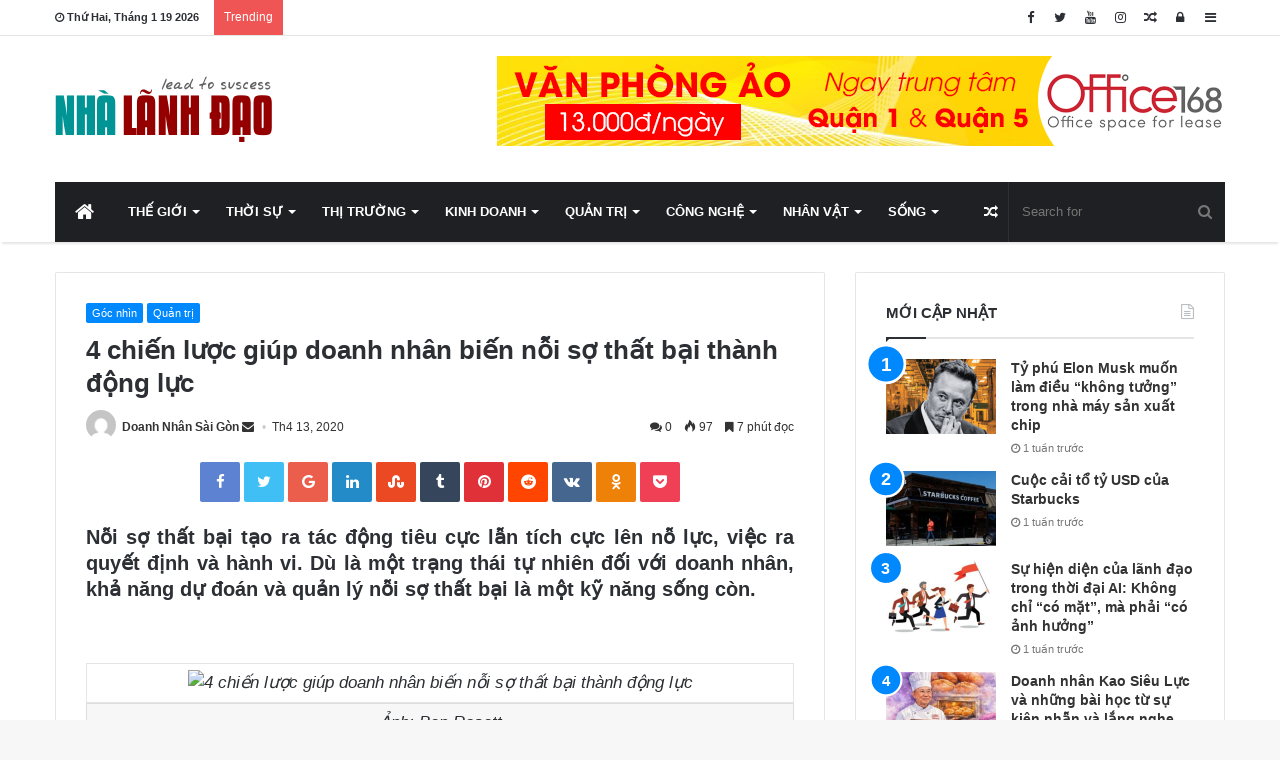

--- FILE ---
content_type: text/html; charset=UTF-8
request_url: http://nhalanhdao.vn/4-chien-luoc-giup-doanh-nhan-bien-noi-so-that-bai-thanh-dong-luc-2/
body_size: 33688
content:
<!DOCTYPE html>
<html lang="vi"
 xmlns:fb="http://ogp.me/ns/fb#" prefix="og: http://ogp.me/ns#">
<head>
	<meta charset="UTF-8" />
	<link rel="profile" href="http://gmpg.org/xfn/11" />
	<link rel="pingback" href="http://nhalanhdao.vn/xmlrpc.php" />
	<title>4 chiến lược giúp doanh nhân biến nỗi sợ thất bại thành động lực &#8211; Nhà Lãnh Đạo</title>
<meta name='robots' content='max-image-preview:large' />
<link rel="alternate" type="application/rss+xml" title="Dòng thông tin Nhà Lãnh Đạo &raquo;" href="http://nhalanhdao.vn/feed/" />
<link rel="alternate" type="application/rss+xml" title="Nhà Lãnh Đạo &raquo; Dòng bình luận" href="http://nhalanhdao.vn/comments/feed/" />
<link rel="alternate" type="application/rss+xml" title="Nhà Lãnh Đạo &raquo; 4 chiến lược giúp doanh nhân biến nỗi sợ thất bại thành động lực Dòng bình luận" href="http://nhalanhdao.vn/4-chien-luoc-giup-doanh-nhan-bien-noi-so-that-bai-thanh-dong-luc-2/feed/" />
<link rel="alternate" title="oNhúng (JSON)" type="application/json+oembed" href="http://nhalanhdao.vn/wp-json/oembed/1.0/embed?url=http%3A%2F%2Fnhalanhdao.vn%2F4-chien-luoc-giup-doanh-nhan-bien-noi-so-that-bai-thanh-dong-luc-2%2F" />
<link rel="alternate" title="oNhúng (XML)" type="text/xml+oembed" href="http://nhalanhdao.vn/wp-json/oembed/1.0/embed?url=http%3A%2F%2Fnhalanhdao.vn%2F4-chien-luoc-giup-doanh-nhan-bien-noi-so-that-bai-thanh-dong-luc-2%2F&#038;format=xml" />

				<meta property="og:title" content="4 chiến lược giúp doanh nhân biến nỗi sợ thất bại thành động lực - Nhà Lãnh Đạo" />
				<meta property="og:type" content="article" />
				<meta property="og:description" content="Nỗi sợ thất bại tạo ra tác động tiêu cực lẫn tích cực lên nỗ lực, việc ra quyết định và hành vi. Dù" />
				<meta property="og:url" content="http://nhalanhdao.vn/4-chien-luoc-giup-doanh-nhan-bien-noi-so-that-bai-thanh-dong-luc-2/" />
				<meta property="og:site_name" content="Nhà Lãnh Đạo" />
			<meta property="og:image" content="http://nhalanhdao.vn/wp-content/uploads/2020/04/doanhnhannoisothatbaidoanhnhansaigon-1523353842_750x0-750x405.jpg" />
<!-- This site uses the Google Analytics by ExactMetrics plugin v6.2.2 - Using Analytics tracking - https://www.exactmetrics.com/ -->
<!-- Note: ExactMetrics is not currently configured on this site. The site owner needs to authenticate with Google Analytics in the ExactMetrics settings panel. -->
<!-- No UA code set -->
<!-- / Google Analytics by ExactMetrics -->
<style id='wp-img-auto-sizes-contain-inline-css' type='text/css'>
img:is([sizes=auto i],[sizes^="auto," i]){contain-intrinsic-size:3000px 1500px}
/*# sourceURL=wp-img-auto-sizes-contain-inline-css */
</style>

<link rel='stylesheet' id='tie-insta-style-css' href='http://nhalanhdao.vn/wp-content/plugins/instanow/assets/style.css' type='text/css' media='all' />
<link rel='stylesheet' id='tie-insta-ilightbox-skin-css' href='http://nhalanhdao.vn/wp-content/plugins/instanow/assets/ilightbox/dark-skin/skin.css' type='text/css' media='all' />
<style id='wp-emoji-styles-inline-css' type='text/css'>

	img.wp-smiley, img.emoji {
		display: inline !important;
		border: none !important;
		box-shadow: none !important;
		height: 1em !important;
		width: 1em !important;
		margin: 0 0.07em !important;
		vertical-align: -0.1em !important;
		background: none !important;
		padding: 0 !important;
	}
/*# sourceURL=wp-emoji-styles-inline-css */
</style>
<link rel='stylesheet' id='wp-block-library-css' href='http://nhalanhdao.vn/wp-includes/css/dist/block-library/style.min.css' type='text/css' media='all' />
<style id='global-styles-inline-css' type='text/css'>
:root{--wp--preset--aspect-ratio--square: 1;--wp--preset--aspect-ratio--4-3: 4/3;--wp--preset--aspect-ratio--3-4: 3/4;--wp--preset--aspect-ratio--3-2: 3/2;--wp--preset--aspect-ratio--2-3: 2/3;--wp--preset--aspect-ratio--16-9: 16/9;--wp--preset--aspect-ratio--9-16: 9/16;--wp--preset--color--black: #000000;--wp--preset--color--cyan-bluish-gray: #abb8c3;--wp--preset--color--white: #ffffff;--wp--preset--color--pale-pink: #f78da7;--wp--preset--color--vivid-red: #cf2e2e;--wp--preset--color--luminous-vivid-orange: #ff6900;--wp--preset--color--luminous-vivid-amber: #fcb900;--wp--preset--color--light-green-cyan: #7bdcb5;--wp--preset--color--vivid-green-cyan: #00d084;--wp--preset--color--pale-cyan-blue: #8ed1fc;--wp--preset--color--vivid-cyan-blue: #0693e3;--wp--preset--color--vivid-purple: #9b51e0;--wp--preset--gradient--vivid-cyan-blue-to-vivid-purple: linear-gradient(135deg,rgb(6,147,227) 0%,rgb(155,81,224) 100%);--wp--preset--gradient--light-green-cyan-to-vivid-green-cyan: linear-gradient(135deg,rgb(122,220,180) 0%,rgb(0,208,130) 100%);--wp--preset--gradient--luminous-vivid-amber-to-luminous-vivid-orange: linear-gradient(135deg,rgb(252,185,0) 0%,rgb(255,105,0) 100%);--wp--preset--gradient--luminous-vivid-orange-to-vivid-red: linear-gradient(135deg,rgb(255,105,0) 0%,rgb(207,46,46) 100%);--wp--preset--gradient--very-light-gray-to-cyan-bluish-gray: linear-gradient(135deg,rgb(238,238,238) 0%,rgb(169,184,195) 100%);--wp--preset--gradient--cool-to-warm-spectrum: linear-gradient(135deg,rgb(74,234,220) 0%,rgb(151,120,209) 20%,rgb(207,42,186) 40%,rgb(238,44,130) 60%,rgb(251,105,98) 80%,rgb(254,248,76) 100%);--wp--preset--gradient--blush-light-purple: linear-gradient(135deg,rgb(255,206,236) 0%,rgb(152,150,240) 100%);--wp--preset--gradient--blush-bordeaux: linear-gradient(135deg,rgb(254,205,165) 0%,rgb(254,45,45) 50%,rgb(107,0,62) 100%);--wp--preset--gradient--luminous-dusk: linear-gradient(135deg,rgb(255,203,112) 0%,rgb(199,81,192) 50%,rgb(65,88,208) 100%);--wp--preset--gradient--pale-ocean: linear-gradient(135deg,rgb(255,245,203) 0%,rgb(182,227,212) 50%,rgb(51,167,181) 100%);--wp--preset--gradient--electric-grass: linear-gradient(135deg,rgb(202,248,128) 0%,rgb(113,206,126) 100%);--wp--preset--gradient--midnight: linear-gradient(135deg,rgb(2,3,129) 0%,rgb(40,116,252) 100%);--wp--preset--font-size--small: 13px;--wp--preset--font-size--medium: 20px;--wp--preset--font-size--large: 36px;--wp--preset--font-size--x-large: 42px;--wp--preset--spacing--20: 0.44rem;--wp--preset--spacing--30: 0.67rem;--wp--preset--spacing--40: 1rem;--wp--preset--spacing--50: 1.5rem;--wp--preset--spacing--60: 2.25rem;--wp--preset--spacing--70: 3.38rem;--wp--preset--spacing--80: 5.06rem;--wp--preset--shadow--natural: 6px 6px 9px rgba(0, 0, 0, 0.2);--wp--preset--shadow--deep: 12px 12px 50px rgba(0, 0, 0, 0.4);--wp--preset--shadow--sharp: 6px 6px 0px rgba(0, 0, 0, 0.2);--wp--preset--shadow--outlined: 6px 6px 0px -3px rgb(255, 255, 255), 6px 6px rgb(0, 0, 0);--wp--preset--shadow--crisp: 6px 6px 0px rgb(0, 0, 0);}:where(.is-layout-flex){gap: 0.5em;}:where(.is-layout-grid){gap: 0.5em;}body .is-layout-flex{display: flex;}.is-layout-flex{flex-wrap: wrap;align-items: center;}.is-layout-flex > :is(*, div){margin: 0;}body .is-layout-grid{display: grid;}.is-layout-grid > :is(*, div){margin: 0;}:where(.wp-block-columns.is-layout-flex){gap: 2em;}:where(.wp-block-columns.is-layout-grid){gap: 2em;}:where(.wp-block-post-template.is-layout-flex){gap: 1.25em;}:where(.wp-block-post-template.is-layout-grid){gap: 1.25em;}.has-black-color{color: var(--wp--preset--color--black) !important;}.has-cyan-bluish-gray-color{color: var(--wp--preset--color--cyan-bluish-gray) !important;}.has-white-color{color: var(--wp--preset--color--white) !important;}.has-pale-pink-color{color: var(--wp--preset--color--pale-pink) !important;}.has-vivid-red-color{color: var(--wp--preset--color--vivid-red) !important;}.has-luminous-vivid-orange-color{color: var(--wp--preset--color--luminous-vivid-orange) !important;}.has-luminous-vivid-amber-color{color: var(--wp--preset--color--luminous-vivid-amber) !important;}.has-light-green-cyan-color{color: var(--wp--preset--color--light-green-cyan) !important;}.has-vivid-green-cyan-color{color: var(--wp--preset--color--vivid-green-cyan) !important;}.has-pale-cyan-blue-color{color: var(--wp--preset--color--pale-cyan-blue) !important;}.has-vivid-cyan-blue-color{color: var(--wp--preset--color--vivid-cyan-blue) !important;}.has-vivid-purple-color{color: var(--wp--preset--color--vivid-purple) !important;}.has-black-background-color{background-color: var(--wp--preset--color--black) !important;}.has-cyan-bluish-gray-background-color{background-color: var(--wp--preset--color--cyan-bluish-gray) !important;}.has-white-background-color{background-color: var(--wp--preset--color--white) !important;}.has-pale-pink-background-color{background-color: var(--wp--preset--color--pale-pink) !important;}.has-vivid-red-background-color{background-color: var(--wp--preset--color--vivid-red) !important;}.has-luminous-vivid-orange-background-color{background-color: var(--wp--preset--color--luminous-vivid-orange) !important;}.has-luminous-vivid-amber-background-color{background-color: var(--wp--preset--color--luminous-vivid-amber) !important;}.has-light-green-cyan-background-color{background-color: var(--wp--preset--color--light-green-cyan) !important;}.has-vivid-green-cyan-background-color{background-color: var(--wp--preset--color--vivid-green-cyan) !important;}.has-pale-cyan-blue-background-color{background-color: var(--wp--preset--color--pale-cyan-blue) !important;}.has-vivid-cyan-blue-background-color{background-color: var(--wp--preset--color--vivid-cyan-blue) !important;}.has-vivid-purple-background-color{background-color: var(--wp--preset--color--vivid-purple) !important;}.has-black-border-color{border-color: var(--wp--preset--color--black) !important;}.has-cyan-bluish-gray-border-color{border-color: var(--wp--preset--color--cyan-bluish-gray) !important;}.has-white-border-color{border-color: var(--wp--preset--color--white) !important;}.has-pale-pink-border-color{border-color: var(--wp--preset--color--pale-pink) !important;}.has-vivid-red-border-color{border-color: var(--wp--preset--color--vivid-red) !important;}.has-luminous-vivid-orange-border-color{border-color: var(--wp--preset--color--luminous-vivid-orange) !important;}.has-luminous-vivid-amber-border-color{border-color: var(--wp--preset--color--luminous-vivid-amber) !important;}.has-light-green-cyan-border-color{border-color: var(--wp--preset--color--light-green-cyan) !important;}.has-vivid-green-cyan-border-color{border-color: var(--wp--preset--color--vivid-green-cyan) !important;}.has-pale-cyan-blue-border-color{border-color: var(--wp--preset--color--pale-cyan-blue) !important;}.has-vivid-cyan-blue-border-color{border-color: var(--wp--preset--color--vivid-cyan-blue) !important;}.has-vivid-purple-border-color{border-color: var(--wp--preset--color--vivid-purple) !important;}.has-vivid-cyan-blue-to-vivid-purple-gradient-background{background: var(--wp--preset--gradient--vivid-cyan-blue-to-vivid-purple) !important;}.has-light-green-cyan-to-vivid-green-cyan-gradient-background{background: var(--wp--preset--gradient--light-green-cyan-to-vivid-green-cyan) !important;}.has-luminous-vivid-amber-to-luminous-vivid-orange-gradient-background{background: var(--wp--preset--gradient--luminous-vivid-amber-to-luminous-vivid-orange) !important;}.has-luminous-vivid-orange-to-vivid-red-gradient-background{background: var(--wp--preset--gradient--luminous-vivid-orange-to-vivid-red) !important;}.has-very-light-gray-to-cyan-bluish-gray-gradient-background{background: var(--wp--preset--gradient--very-light-gray-to-cyan-bluish-gray) !important;}.has-cool-to-warm-spectrum-gradient-background{background: var(--wp--preset--gradient--cool-to-warm-spectrum) !important;}.has-blush-light-purple-gradient-background{background: var(--wp--preset--gradient--blush-light-purple) !important;}.has-blush-bordeaux-gradient-background{background: var(--wp--preset--gradient--blush-bordeaux) !important;}.has-luminous-dusk-gradient-background{background: var(--wp--preset--gradient--luminous-dusk) !important;}.has-pale-ocean-gradient-background{background: var(--wp--preset--gradient--pale-ocean) !important;}.has-electric-grass-gradient-background{background: var(--wp--preset--gradient--electric-grass) !important;}.has-midnight-gradient-background{background: var(--wp--preset--gradient--midnight) !important;}.has-small-font-size{font-size: var(--wp--preset--font-size--small) !important;}.has-medium-font-size{font-size: var(--wp--preset--font-size--medium) !important;}.has-large-font-size{font-size: var(--wp--preset--font-size--large) !important;}.has-x-large-font-size{font-size: var(--wp--preset--font-size--x-large) !important;}
/*# sourceURL=global-styles-inline-css */
</style>

<style id='classic-theme-styles-inline-css' type='text/css'>
/*! This file is auto-generated */
.wp-block-button__link{color:#fff;background-color:#32373c;border-radius:9999px;box-shadow:none;text-decoration:none;padding:calc(.667em + 2px) calc(1.333em + 2px);font-size:1.125em}.wp-block-file__button{background:#32373c;color:#fff;text-decoration:none}
/*# sourceURL=/wp-includes/css/classic-themes.min.css */
</style>
<link rel='stylesheet' id='related-posts-by-taxonomy-css' href='http://nhalanhdao.vn/wp-content/plugins/related-posts-by-taxonomy/includes/assets/css/styles.css' type='text/css' media='all' />
<link rel='stylesheet' id='recent-posts-widget-with-thumbnails-public-style-css' href='http://nhalanhdao.vn/wp-content/plugins/recent-posts-widget-with-thumbnails/public.css' type='text/css' media='all' />
<link rel='stylesheet' id='tie-css-styles-css' href='http://nhalanhdao.vn/wp-content/themes/jannah-NULLED/assets/css/style.css' type='text/css' media='all' />
<link rel='stylesheet' id='tie-css-ilightbox-css' href='http://nhalanhdao.vn/wp-content/themes/jannah-NULLED/assets/css/ilightbox/dark-skin/skin.css' type='text/css' media='all' />
<style id='tie-css-ilightbox-inline-css' type='text/css'>
#main-nav .main-menu > ul > li > a{text-transform: uppercase;}.entry-header h1.entry-title{font-size: 26px;}#the-post .entry-content,#the-post .entry-content p{font-size: 17px;}.entry h2{font-size: 20px;}.tie-cat-9062,.tie-cat-item-9062 > span{background-color:#e67e22 !important;color:#FFFFFF !important;}.tie-cat-9062:after{border-top-color:#e67e22 !important;}.tie-cat-9062:hover{background-color:#c86004 !important;}.tie-cat-9062:hover:after{border-top-color:#c86004 !important;}.tie-cat-9068,.tie-cat-item-9068 > span{background-color:#2ecc71 !important;color:#FFFFFF !important;}.tie-cat-9068:after{border-top-color:#2ecc71 !important;}.tie-cat-9068:hover{background-color:#10ae53 !important;}.tie-cat-9068:hover:after{border-top-color:#10ae53 !important;}.tie-cat-9072,.tie-cat-item-9072 > span{background-color:#9b59b6 !important;color:#FFFFFF !important;}.tie-cat-9072:after{border-top-color:#9b59b6 !important;}.tie-cat-9072:hover{background-color:#7d3b98 !important;}.tie-cat-9072:hover:after{border-top-color:#7d3b98 !important;}.tie-cat-9076,.tie-cat-item-9076 > span{background-color:#34495e !important;color:#FFFFFF !important;}.tie-cat-9076:after{border-top-color:#34495e !important;}.tie-cat-9076:hover{background-color:#162b40 !important;}.tie-cat-9076:hover:after{border-top-color:#162b40 !important;}.tie-cat-9077,.tie-cat-item-9077 > span{background-color:#795548 !important;color:#FFFFFF !important;}.tie-cat-9077:after{border-top-color:#795548 !important;}.tie-cat-9077:hover{background-color:#5b372a !important;}.tie-cat-9077:hover:after{border-top-color:#5b372a !important;}.tie-cat-9078,.tie-cat-item-9078 > span{background-color:#4CAF50 !important;color:#FFFFFF !important;}.tie-cat-9078:after{border-top-color:#4CAF50 !important;}.tie-cat-9078:hover{background-color:#2e9132 !important;}.tie-cat-9078:hover:after{border-top-color:#2e9132 !important;}@media (max-width: 991px){.side-aside.dark-skin{background: #009494;background: -webkit-linear-gradient(135deg,#009494,#5933a2 );background: -moz-linear-gradient(135deg,#009494,#5933a2 );background: -o-linear-gradient(135deg,#009494,#5933a2 );background: linear-gradient(135deg,#009494,#5933a2 );}}#mobile-search .search-submit{background-color: #0a0000;color: #FFFFFF;}#mobile-search .search-submit:hover{background-color: #000000;}
/*# sourceURL=tie-css-ilightbox-inline-css */
</style>
<script type="text/javascript" id="jquery-core-js-extra">
/* <![CDATA[ */
var tie_insta = {"ajaxurl":"http://nhalanhdao.vn/wp-admin/admin-ajax.php"};
var tie = {"is_rtl":"","ajaxurl":"http://nhalanhdao.vn/wp-admin/admin-ajax.php","mobile_menu_active":"true","mobile_menu_top":"","mobile_menu_parent":"","lightbox_all":"true","lightbox_gallery":"true","lightbox_skin":"dark","lightbox_thumb":"horizontal","lightbox_arrows":"true","is_singular":"1","is_sticky_video":"1","reading_indicator":"true","lazyload":"","select_share":"true","select_share_twitter":"true","select_share_facebook":"true","select_share_linkedin":"true","select_share_email":"","facebook_app_id":"","twitter_username":"","responsive_tables":"true","ad_blocker_detector":"","sticky_behavior":"upwards","sticky_desktop":"true","sticky_mobile":"true","sticky_mobile_behavior":"","ajax_loader":"\u003Cdiv class=\"loader-overlay\"\u003E\n\t\t\t\t\u003Cdiv class=\"spinner\"\u003E\n\t\t\t\t\t\u003Cdiv class=\"bounce1\"\u003E\u003C/div\u003E\n\t\t\t\t\t\u003Cdiv class=\"bounce2\"\u003E\u003C/div\u003E\n\t\t\t\t\t\u003Cdiv class=\"bounce3\"\u003E \u003C/div\u003E\n\t\t\t\t\u003C/div\u003E\n\t\t\t\u003C/div\u003E","type_to_search":"1","lang_no_results":"Nothing Found"};
//# sourceURL=jquery-core-js-extra
/* ]]> */
</script>
<script type="text/javascript" src="http://nhalanhdao.vn/wp-includes/js/jquery/jquery.min.js" id="jquery-core-js"></script>
<script type="text/javascript" src="http://nhalanhdao.vn/wp-includes/js/jquery/jquery-migrate.min.js" id="jquery-migrate-js"></script>
<link rel="https://api.w.org/" href="http://nhalanhdao.vn/wp-json/" /><link rel="alternate" title="JSON" type="application/json" href="http://nhalanhdao.vn/wp-json/wp/v2/posts/36792" /><link rel="EditURI" type="application/rsd+xml" title="RSD" href="http://nhalanhdao.vn/xmlrpc.php?rsd" />
<meta name="generator" content="WordPress 6.9" />
<link rel="canonical" href="http://nhalanhdao.vn/4-chien-luoc-giup-doanh-nhan-bien-noi-so-that-bai-thanh-dong-luc-2/" />
<link rel='shortlink' href='http://nhalanhdao.vn/?p=36792' />
<meta property="fb:app_id" content="Nhà-Lãnh-Đạo-803259989738897"/><!--  Open Graph Meta tags  --> 
<meta property='og:title' content='4 chiến lược giúp doanh nhân biến nỗi sợ thất bại thành động lực' /> 
<meta property='og:url' content='http://nhalanhdao.vn/4-chien-luoc-giup-doanh-nhan-bien-noi-so-that-bai-thanh-dong-luc-2/' /> 
<meta property='og:description' content='Nỗi sợ thất bại tạo ra tác động tiêu cực lẫn tích cực lên nỗ lực, việc ra quyết định và hành vi. Dù là một trạng thái tự nhiên đối với doanh nhân, k...' /> 
<meta property='og:image' content='http://nhalanhdao.vn/wp-content/uploads/2020/04/doanhnhannoisothatbaidoanhnhansaigon-1523353842_750x0.jpg' /> 
<meta property='og:type' content='article' /> 
<!-- END: Open Graph Meta tags  --> 
		<style>span>iframe{
			max-width:none !important;
		}     
		</style>
		<script type="text/javascript">
	window._wp_rp_static_base_url = 'https://wprp.zemanta.com/static/';
	window._wp_rp_wp_ajax_url = "http://nhalanhdao.vn/wp-admin/admin-ajax.php";
	window._wp_rp_plugin_version = '3.6.4';
	window._wp_rp_post_id = '36792';
	window._wp_rp_num_rel_posts = '6';
	window._wp_rp_thumbnails = true;
	window._wp_rp_post_title = '4+chi%E1%BA%BFn+l%C6%B0%E1%BB%A3c+gi%C3%BAp+doanh+nh%C3%A2n+bi%E1%BA%BFn+n%E1%BB%97i+s%E1%BB%A3+th%E1%BA%A5t+b%E1%BA%A1i+th%C3%A0nh+%C4%91%E1%BB%99ng+l%E1%BB%B1c';
	window._wp_rp_post_tags = ['chi%E1%BA%BFn+l%C6%B0%E1%BB%A3c', 'ch%C3%ACa+kh%C3%A1o+th%C3%A0nh+c%C3%B4ng', 'doanh+nh%C3%A2n', 'b%E1%BA%A3n+l%C4%A9nh+doanh+nh%C3%A2n', 'qu%E1%BA%A3n+tr%E1%BB%8B', 'g%C3%B3c+nh%C3%ACn', 'kh', 'vi', 'lc', 'tc', 'lao', 'ng', 'mt', 'bi', 'ni', 'phi', 'ra', 'tn', 'ben', 'bin', 'trong'];
	window._wp_rp_promoted_content = true;
</script>
<link rel="stylesheet" href="http://nhalanhdao.vn/wp-content/plugins/wordpress-23-related-posts-plugin/static/themes/twocolumns.css?version=3.6.4" />

<meta name="generator" content="Jannah 3.0.1" />
<meta name="theme-color" content="#0088ff" /><meta name="viewport" content="width=device-width, initial-scale=1.0" /><meta name="generator" content="Powered by Visual Composer - drag and drop page builder for WordPress."/>
<!--[if lte IE 9]><link rel="stylesheet" type="text/css" href="http://nhalanhdao.vn/wp-content/plugins/js_composer/assets/css/vc_lte_ie9.min.css" media="screen"><![endif]--><!--[if IE  8]><link rel="stylesheet" type="text/css" href="http://nhalanhdao.vn/wp-content/plugins/js_composer/assets/css/vc-ie8.min.css" media="screen"><![endif]--><link rel="icon" href="http://nhalanhdao.vn/wp-content/uploads/2020/04/cropped-avatanhalanhdao-32x32.png" sizes="32x32" />
<link rel="icon" href="http://nhalanhdao.vn/wp-content/uploads/2020/04/cropped-avatanhalanhdao-192x192.png" sizes="192x192" />
<link rel="apple-touch-icon" href="http://nhalanhdao.vn/wp-content/uploads/2020/04/cropped-avatanhalanhdao-180x180.png" />
<meta name="msapplication-TileImage" content="http://nhalanhdao.vn/wp-content/uploads/2020/04/cropped-avatanhalanhdao-270x270.png" />
<noscript><style type="text/css"> .wpb_animate_when_almost_visible { opacity: 1; }</style></noscript></head>

<body id="tie-body" class="wp-singular post-template-default single single-post postid-36792 single-format-standard wp-theme-jannah-NULLED wrapper-has-shadow block-head-1 magazine1 is-thumb-overlay-disabled is-desktop is-header-layout-3 has-header-ad sidebar-right has-sidebar post-layout-2 narrow-title-narrow-media is-standard-format has-mobile-share hide_share_post_top hide_share_post_bottom wpb-js-composer js-comp-ver-4.12 vc_responsive">


<div class="background-overlay">

	<div id="tie-container" class="site tie-container">

		
		<div id="tie-wrapper">

			
<header id="theme-header" class="theme-header header-layout-3 main-nav-dark main-nav-below main-nav-boxed top-nav-active top-nav-light top-nav-above has-shadow mobile-header-default">
	
<nav id="top-nav" class="has-date-breaking-components top-nav header-nav has-breaking-news" aria-label="Secondary Navigation">
	<div class="container">
		<div class="topbar-wrapper">

			
					<div class="topbar-today-date">
						<span class="fa fa-clock-o" aria-hidden="true"></span>
						<strong class="inner-text">Thứ Hai, Tháng 1 19 2026</strong>
					</div>
					
			<div class="tie-alignleft">
				
<div class="breaking controls-is-active">

	<span class="breaking-title">
		<span class="fa fa-bolt" aria-hidden="true"></span>
		<span class="breaking-title-text">Trending</span>
	</span>

	<ul id="breaking-news-in-header" class="breaking-news" data-type="reveal" data-arrows="true">

		
							<li class="news-item">
								<a href="http://nhalanhdao.vn/ty-phu-elon-musk-muon-lam-dieu-khong-tuong-trong-nha-may-san-xuat-chip/" title="Tỷ phú Elon Musk muốn làm điều “không tưởng” trong nhà máy sản xuất chip">Tỷ phú Elon Musk muốn làm điều “không tưởng” trong nhà máy sản xuất chip</a>
							</li>

							
							<li class="news-item">
								<a href="http://nhalanhdao.vn/cuoc-cai-to-ty-usd-cua-starbucks/" title="Cuộc cải tổ tỷ USD của Starbucks">Cuộc cải tổ tỷ USD của Starbucks</a>
							</li>

							
							<li class="news-item">
								<a href="http://nhalanhdao.vn/su-hien-dien-cua-lanh-dao-trong-thoi-dai-ai-khong-chi-co-mat-ma-phai-co-anh-huong/" title="Sự hiện diện của lãnh đạo trong thời đại AI: Không chỉ “có mặt”, mà phải “có ảnh hưởng”">Sự hiện diện của lãnh đạo trong thời đại AI: Không chỉ “có mặt”, mà phải “có ảnh hưởng”</a>
							</li>

							
							<li class="news-item">
								<a href="http://nhalanhdao.vn/doanh-nhan-kao-sieu-luc-va-nhung-bai-hoc-tu-su-kien-nhan-va-lang-nghe/" title="Doanh nhân Kao Siêu Lực và những bài học từ sự kiên nhẫn và lắng nghe">Doanh nhân Kao Siêu Lực và những bài học từ sự kiên nhẫn và lắng nghe</a>
							</li>

							
							<li class="news-item">
								<a href="http://nhalanhdao.vn/nho-ve-nguoi-thay-dau-tien-cua-doanh-nhan-viet-nam/" title="Nhớ về người thầy đầu tiên của doanh nhân Việt Nam">Nhớ về người thầy đầu tiên của doanh nhân Việt Nam</a>
							</li>

							
							<li class="news-item">
								<a href="http://nhalanhdao.vn/digital-marketing-chia-khoa-thanh-cong-cho-doanh-nghiep/" title="Digital Marketing &#8211; Chìa khoá thành công cho doanh nghiệp">Digital Marketing &#8211; Chìa khoá thành công cho doanh nghiệp</a>
							</li>

							
							<li class="news-item">
								<a href="http://nhalanhdao.vn/tre-hoa-doi-ngu-nhan-su-gen-z-chi-thich-trao-doi-1-1/" title="Trẻ hóa đội ngũ nhân sự: Gen Z chỉ thích trao đổi 1-1">Trẻ hóa đội ngũ nhân sự: Gen Z chỉ thích trao đổi 1-1</a>
							</li>

							
							<li class="news-item">
								<a href="http://nhalanhdao.vn/tu-duy-de-nhuong-quyen-thanh-cong/" title="Tư duy để nhượng quyền thành công">Tư duy để nhượng quyền thành công</a>
							</li>

							
							<li class="news-item">
								<a href="http://nhalanhdao.vn/cong-ty-co-the-lam-gi-de-phat-huy-vai-tro-cua-quan-ly-cap-trung/" title="Công ty có thể làm gì để phát huy vai trò của quản lý cấp trung?">Công ty có thể làm gì để phát huy vai trò của quản lý cấp trung?</a>
							</li>

							
							<li class="news-item">
								<a href="http://nhalanhdao.vn/quan-ly-tham-lang-xu-huong-quan-ly-moi-trong-nam-2024/" title="“Quản lý thầm lặng” &#8211; xu hướng quản lý mới trong năm 2024">“Quản lý thầm lặng” &#8211; xu hướng quản lý mới trong năm 2024</a>
							</li>

							
	</ul>
</div><!-- #breaking /-->
			</div><!-- .tie-alignleft /-->

			<div class="tie-alignright">
				<ul class="components">	<li class="side-aside-nav-icon menu-item custom-menu-link">
		<a href="#">
			<span class="fa fa-navicon" aria-hidden="true"></span>
			<span class="screen-reader-text">Sidebar</span>
		</a>
	</li>
		<li class="popup-login-icon menu-item custom-menu-link">
	 	<a href="#" class="lgoin-btn tie-popup-trigger">
			<span class="fa fa-lock" aria-hidden="true"></span>
			<span class="screen-reader-text">Log In</span>
		</a>
	</li>
		<li class="random-post-icon menu-item custom-menu-link">
		<a href="/4-chien-luoc-giup-doanh-nhan-bien-noi-so-that-bai-thanh-dong-luc-2/?random-post=1" class="random-post" title="Random Article" rel="nofollow">
			<span class="fa fa-random" aria-hidden="true"></span>
			<span class="screen-reader-text">Random Article</span>
		</a>
	</li>
	 <li class="social-icons-item"><a class="social-link  instagram-social-icon" title="Instagram" rel="nofollow" target="_blank" href="#"><span class="fa fa-instagram"></span></a></li><li class="social-icons-item"><a class="social-link  youtube-social-icon" title="YouTube" rel="nofollow" target="_blank" href="#"><span class="fa fa-youtube"></span></a></li><li class="social-icons-item"><a class="social-link  twitter-social-icon" title="Twitter" rel="nofollow" target="_blank" href="#"><span class="fa fa-twitter"></span></a></li><li class="social-icons-item"><a class="social-link  facebook-social-icon" title="Facebook" rel="nofollow" target="_blank" href="#"><span class="fa fa-facebook"></span></a></li> </ul><!-- Components -->			</div><!-- .tie-alignright /-->

		</div><!-- .topbar-wrapper /-->
	</div><!-- .container /-->
</nav><!-- #top-nav /-->

<div class="container">
	<div class="tie-row logo-row">

		
		<div class="logo-wrapper">
			<div class="tie-col-md-4 logo-container">
				<a href="#" id="mobile-menu-icon"><span class="nav-icon"></span></a>
		<div id="logo" class="image-logo" >

			
			<a title="Nhà Lãnh Đạo" href="http://nhalanhdao.vn/">
				
					<img src="http://nhalanhdao.vn/wp-content/uploads/2016/09/logo.png" alt="Nhà Lãnh Đạo" class="logo_normal" width="221" height="66" style="max-height:66px; width: auto;">
					<img src="http://nhalanhdao.vn/wp-content/uploads/2016/09/logo.png" alt="Nhà Lãnh Đạo" class="logo_2x" width="221" height="66" style="max-height:66px; width: auto;">
							</a>

			
		</div><!-- #logo /-->

					</div><!-- .tie-col /-->
		</div><!-- .logo-wrapper /-->

		<div class="tie-col-md-8 stream-item stream-item-top-wrapper"><div class="stream-item-top">
					<a href="https://office168.vn/bang-gia-van-phong-ao" title="" target="_blank" rel="nofollow">
						<img src="https://tpc.googlesyndication.com/simgad/1931174697322584134" alt="" width="728" height="90" />
					</a>
				</div></div><!-- .tie-col /-->
	</div><!-- .tie-row /-->
</div><!-- .container /-->

<div class="main-nav-wrapper">
	<nav id="main-nav" data-skin="search-in-main-nav live-search-dark" class="main-nav header-nav live-search-parent"  aria-label="Primary Navigation">
		<div class="container">

			<div class="main-menu-wrapper">

				
				<div id="menu-components-wrap">

					
					<div class="main-menu main-menu-wrap tie-alignleft">
						<div id="main-nav-menu" class="main-menu header-menu"><ul id="menu-main" class="menu" role="menubar"><li id="menu-item-36454" class="menu-item menu-item-type-post_type menu-item-object-page menu-item-home menu-item-36454 menu-item-has-icon is-icon-only"><a href="http://nhalanhdao.vn/"> <span aria-hidden="true" class="fa fa-home"></span>  <span class="screen-reader-text">Trang chủ</span></a></li>
<li id="menu-item-7042" class="menu-item menu-item-type-taxonomy menu-item-object-category menu-item-7042 mega-menu mega-cat " data-id="379" ><a href="http://nhalanhdao.vn/chuyen-muc/the-gioi/">Thế giới</a>
<div class="mega-menu-block menu-sub-content">

<div class="mega-menu-content">
<div class="mega-cat-wrapper">
<ul class="mega-cat-sub-categories cats-horizontal">
<li><a href="#" class="is-active is-loaded mega-sub-cat" data-id="379">Tất cả</a></li>
<li><a href="http://nhalanhdao.vn/chuyen-muc/the-gioi/kinh-doanh-quoc-te/" class="mega-sub-cat" data-id="856">Kinh doanh quốc tế</a></li>
<li><a href="http://nhalanhdao.vn/chuyen-muc/the-gioi/tai-chinh-tien-te/" class="mega-sub-cat" data-id="861">Tài chính - Tiền tệ</a></li>
<li><a href="http://nhalanhdao.vn/chuyen-muc/the-gioi/thoi-su-the-gioi/" class="mega-sub-cat" data-id="1391">Thời sự</a></li>
</ul>
<div class="mega-cat-content mega-cat-sub-exists horizontal-posts">

												<div class="mega-ajax-content mega-cat-posts-container clearfix">

												</div><!-- .mega-ajax-content -->

						</div><!-- .mega-cat-content -->

					</div><!-- .mega-cat-Wrapper -->

</div><!-- .mega-menu-content -->

</div><!-- .mega-menu-block --> 
</li>
<li id="menu-item-7040" class="menu-item menu-item-type-taxonomy menu-item-object-category menu-item-7040 mega-menu mega-cat " data-id="1384" ><a href="http://nhalanhdao.vn/chuyen-muc/thoi-su/">Thời sự</a>
<div class="mega-menu-block menu-sub-content">

<div class="mega-menu-content">
<div class="mega-cat-wrapper">
<ul class="mega-cat-sub-categories cats-horizontal">
<li><a href="#" class="is-active is-loaded mega-sub-cat" data-id="1384">Tất cả</a></li>
<li><a href="http://nhalanhdao.vn/chuyen-muc/thoi-su/chinh-tri-xa-hoi/" class="mega-sub-cat" data-id="378">Chính trị - Xã hội</a></li>
<li><a href="http://nhalanhdao.vn/chuyen-muc/thoi-su/kinh-te-vi-mo/" class="mega-sub-cat" data-id="2">Kinh tế vĩ mô</a></li>
<li><a href="http://nhalanhdao.vn/chuyen-muc/thoi-su/tieu-dung/" class="mega-sub-cat" data-id="1392">Tiêu dùng</a></li>
</ul>
<div class="mega-cat-content mega-cat-sub-exists horizontal-posts">

												<div class="mega-ajax-content mega-cat-posts-container clearfix">

												</div><!-- .mega-ajax-content -->

						</div><!-- .mega-cat-content -->

					</div><!-- .mega-cat-Wrapper -->

</div><!-- .mega-menu-content -->

</div><!-- .mega-menu-block --> 
</li>
<li id="menu-item-2266" class="icon-group menu-item menu-item-type-taxonomy menu-item-object-category menu-item-2266 mega-menu mega-cat " data-id="16" ><a href="http://nhalanhdao.vn/chuyen-muc/thi-truong/">Thị trường</a>
<div class="mega-menu-block menu-sub-content">

<div class="mega-menu-content">
<div class="mega-cat-wrapper">
<ul class="mega-cat-sub-categories cats-horizontal">
<li><a href="#" class="is-active is-loaded mega-sub-cat" data-id="16">Tất cả</a></li>
<li><a href="http://nhalanhdao.vn/chuyen-muc/thi-truong/bat-dong-san/" class="mega-sub-cat" data-id="878">Bất động sản</a></li>
<li><a href="http://nhalanhdao.vn/chuyen-muc/thi-truong/hang-hoa/" class="mega-sub-cat" data-id="860">Hàng hóa</a></li>
<li><a href="http://nhalanhdao.vn/chuyen-muc/thi-truong/nang-luong/" class="mega-sub-cat" data-id="859">Năng lượng</a></li>
<li><a href="http://nhalanhdao.vn/chuyen-muc/thi-truong/tai-chinh-ngan-hang/" class="mega-sub-cat" data-id="855">Tài chính - Ngân hàng</a></li>
</ul>
<div class="mega-cat-content mega-cat-sub-exists horizontal-posts">

												<div class="mega-ajax-content mega-cat-posts-container clearfix">

												</div><!-- .mega-ajax-content -->

						</div><!-- .mega-cat-content -->

					</div><!-- .mega-cat-Wrapper -->

</div><!-- .mega-menu-content -->

</div><!-- .mega-menu-block --> 
</li>
<li id="menu-item-2264" class="mega icon-bullhorn menu-item menu-item-type-taxonomy menu-item-object-category menu-item-2264 mega-menu mega-cat " data-id="7" ><a href="http://nhalanhdao.vn/chuyen-muc/kinh-doanh/">Kinh doanh</a>
<div class="mega-menu-block menu-sub-content">

<div class="mega-menu-content">
<div class="mega-cat-wrapper">
<ul class="mega-cat-sub-categories cats-horizontal">
<li><a href="#" class="is-active is-loaded mega-sub-cat" data-id="7">Tất cả</a></li>
<li><a href="http://nhalanhdao.vn/chuyen-muc/kinh-doanh/cau-chuyen/" class="mega-sub-cat" data-id="12">Câu chuyện</a></li>
<li><a href="http://nhalanhdao.vn/chuyen-muc/kinh-doanh/doanh-nghiep/" class="mega-sub-cat" data-id="325">Doanh nghiệp</a></li>
<li><a href="http://nhalanhdao.vn/chuyen-muc/kinh-doanh/ke-hoach/" class="mega-sub-cat" data-id="3614">Kế hoạch</a></li>
<li><a href="http://nhalanhdao.vn/chuyen-muc/kinh-doanh/khoi-nghiep/" class="mega-sub-cat" data-id="103">Khởi nghiệp</a></li>
<li><a href="http://nhalanhdao.vn/chuyen-muc/kinh-doanh/thuong-mai-dien-tu/" class="mega-sub-cat" data-id="3178">Thương mại điện tử</a></li>
<li><a href="http://nhalanhdao.vn/chuyen-muc/kinh-doanh/y-tuong/" class="mega-sub-cat" data-id="2631">Ý tưởng</a></li>
</ul>
<div class="mega-cat-content mega-cat-sub-exists horizontal-posts">

												<div class="mega-ajax-content mega-cat-posts-container clearfix">

												</div><!-- .mega-ajax-content -->

						</div><!-- .mega-cat-content -->

					</div><!-- .mega-cat-Wrapper -->

</div><!-- .mega-menu-content -->

</div><!-- .mega-menu-block --> 
</li>
<li id="menu-item-2260" class="mega menu-item menu-item-type-taxonomy menu-item-object-category current-post-ancestor current-menu-parent current-post-parent menu-item-2260 mega-menu mega-cat " data-id="6" ><a href="http://nhalanhdao.vn/chuyen-muc/quan-tri/">Quản trị</a>
<div class="mega-menu-block menu-sub-content">

<div class="mega-menu-content">
<div class="mega-cat-wrapper">
<ul class="mega-cat-sub-categories cats-horizontal">
<li><a href="#" class="is-active is-loaded mega-sub-cat" data-id="6">Tất cả</a></li>
<li><a href="http://nhalanhdao.vn/chuyen-muc/quan-tri/ban-hang/" class="mega-sub-cat" data-id="15">Bán hàng</a></li>
<li><a href="http://nhalanhdao.vn/chuyen-muc/quan-tri/chien-luoc/" class="mega-sub-cat" data-id="735">Chiến lược</a></li>
<li><a href="http://nhalanhdao.vn/chuyen-muc/quan-tri/cong-so/" class="mega-sub-cat" data-id="150">Công sở</a></li>
<li><a href="http://nhalanhdao.vn/chuyen-muc/quan-tri/goc-nhin/" class="mega-sub-cat" data-id="236">Góc nhìn</a></li>
<li><a href="http://nhalanhdao.vn/chuyen-muc/quan-tri/ky-nang/" class="mega-sub-cat" data-id="10">Kỹ năng</a></li>
<li><a href="http://nhalanhdao.vn/chuyen-muc/quan-tri/marketing/" class="mega-sub-cat" data-id="14">Marketing</a></li>
<li><a href="http://nhalanhdao.vn/chuyen-muc/quan-tri/nhan-su/" class="mega-sub-cat" data-id="13">Nhân sự</a></li>
<li><a href="http://nhalanhdao.vn/chuyen-muc/quan-tri/thuong-hieu/" class="mega-sub-cat" data-id="8">Thương hiệu</a></li>
<li><a href="http://nhalanhdao.vn/chuyen-muc/quan-tri/truyen-thong/" class="mega-sub-cat" data-id="4">Truyền thông</a></li>
</ul>
<div class="mega-cat-content mega-cat-sub-exists horizontal-posts">

												<div class="mega-ajax-content mega-cat-posts-container clearfix">

												</div><!-- .mega-ajax-content -->

						</div><!-- .mega-cat-content -->

					</div><!-- .mega-cat-Wrapper -->

</div><!-- .mega-menu-content -->

</div><!-- .mega-menu-block --> 
</li>
<li id="menu-item-2559" class="menu-item menu-item-type-taxonomy menu-item-object-category menu-item-2559 mega-menu mega-cat " data-id="9" ><a href="http://nhalanhdao.vn/chuyen-muc/cong-nghe/">Công nghệ</a>
<div class="mega-menu-block menu-sub-content">

<div class="mega-menu-content">
<div class="mega-cat-wrapper">
<ul class="mega-cat-sub-categories cats-horizontal">
<li><a href="#" class="is-active is-loaded mega-sub-cat" data-id="9">Tất cả</a></li>
<li><a href="http://nhalanhdao.vn/chuyen-muc/cong-nghe/khoa-hoc/" class="mega-sub-cat" data-id="1153">Khoa học</a></li>
<li><a href="http://nhalanhdao.vn/chuyen-muc/cong-nghe/o-to-xe-may/" class="mega-sub-cat" data-id="155">Ô tô - Xe máy</a></li>
<li><a href="http://nhalanhdao.vn/chuyen-muc/cong-nghe/thoi-dai-so/" class="mega-sub-cat" data-id="154">Thời đại số</a></li>
</ul>
<div class="mega-cat-content mega-cat-sub-exists horizontal-posts">

												<div class="mega-ajax-content mega-cat-posts-container clearfix">

												</div><!-- .mega-ajax-content -->

						</div><!-- .mega-cat-content -->

					</div><!-- .mega-cat-Wrapper -->

</div><!-- .mega-menu-content -->

</div><!-- .mega-menu-block --> 
</li>
<li id="menu-item-2560" class="menu-item menu-item-type-taxonomy menu-item-object-category menu-item-2560 mega-menu mega-cat " data-id="3" ><a href="http://nhalanhdao.vn/chuyen-muc/nhan-vat/">Nhân vật</a>
<div class="mega-menu-block menu-sub-content">

<div class="mega-menu-content">
<div class="mega-cat-wrapper">
<ul class="mega-cat-sub-categories cats-horizontal">
<li><a href="#" class="is-active is-loaded mega-sub-cat" data-id="3">Tất cả</a></li>
<li><a href="http://nhalanhdao.vn/chuyen-muc/nhan-vat/ceo-the-gioi/" class="mega-sub-cat" data-id="153">CEO Thế giới</a></li>
<li><a href="http://nhalanhdao.vn/chuyen-muc/nhan-vat/ceo-viet/" class="mega-sub-cat" data-id="437">CEO Việt</a></li>
<li><a href="http://nhalanhdao.vn/chuyen-muc/nhan-vat/chinh-truong/" class="mega-sub-cat" data-id="152">Chính trường</a></li>
</ul>
<div class="mega-cat-content mega-cat-sub-exists horizontal-posts">

												<div class="mega-ajax-content mega-cat-posts-container clearfix">

												</div><!-- .mega-ajax-content -->

						</div><!-- .mega-cat-content -->

					</div><!-- .mega-cat-Wrapper -->

</div><!-- .mega-menu-content -->

</div><!-- .mega-menu-block --> 
</li>
<li id="menu-item-2563" class="menu-item menu-item-type-taxonomy menu-item-object-category menu-item-2563 mega-menu mega-cat " data-id="104" ><a href="http://nhalanhdao.vn/chuyen-muc/song/">Sống</a>
<div class="mega-menu-block menu-sub-content">

<div class="mega-menu-content">
<div class="mega-cat-wrapper">
<ul class="mega-cat-sub-categories cats-horizontal">
<li><a href="#" class="is-active is-loaded mega-sub-cat" data-id="104">Tất cả</a></li>
<li><a href="http://nhalanhdao.vn/chuyen-muc/song/cach-song/" class="mega-sub-cat" data-id="161">Cách sống</a></li>
<li><a href="http://nhalanhdao.vn/chuyen-muc/song/kham-pha/" class="mega-sub-cat" data-id="151">Khám phá</a></li>
<li><a href="http://nhalanhdao.vn/chuyen-muc/song/sach-hay/" class="mega-sub-cat" data-id="591">Sách hay</a></li>
<li><a href="http://nhalanhdao.vn/chuyen-muc/song/song-khoe/" class="mega-sub-cat" data-id="5">Sống khỏe</a></li>
</ul>
<div class="mega-cat-content mega-cat-sub-exists horizontal-posts">

												<div class="mega-ajax-content mega-cat-posts-container clearfix">

												</div><!-- .mega-ajax-content -->

						</div><!-- .mega-cat-content -->

					</div><!-- .mega-cat-Wrapper -->

</div><!-- .mega-menu-content -->

</div><!-- .mega-menu-block --> 
</li>
</ul></div>					</div><!-- .main-menu.tie-alignleft /-->

					<ul class="components">		<li class="search-bar menu-item custom-menu-link" aria-label="Search">
			<form method="get" id="search" action="http://nhalanhdao.vn//">
				<input id="search-input" class="is-ajax-search" type="text" name="s" title="Search for" placeholder="Search for" />
				<button id="search-submit" type="submit"><span class="fa fa-search" aria-hidden="true"></span></button>
			</form>
		</li>
			<li class="random-post-icon menu-item custom-menu-link">
		<a href="/4-chien-luoc-giup-doanh-nhan-bien-noi-so-that-bai-thanh-dong-luc-2/?random-post=1" class="random-post" title="Random Article" rel="nofollow">
			<span class="fa fa-random" aria-hidden="true"></span>
			<span class="screen-reader-text">Random Article</span>
		</a>
	</li>
	</ul><!-- Components -->
				</div><!-- #menu-components-wrap /-->
			</div><!-- .main-menu-wrapper /-->
		</div><!-- .container /-->
	</nav><!-- #main-nav /-->
</div><!-- .main-nav-wrapper /-->

</header>


			<div id="content" class="site-content container">
				<div class="tie-row main-content-row">
		

<div class="main-content tie-col-md-8 tie-col-xs-12" role="main">

	
	<article id="the-post" class="container-wrapper post-content tie-standard">

		
<header class="entry-header-outer">

	
	<div class="entry-header">

		<h5 class="post-cat-wrap"><a class="post-cat tie-cat-236" href="http://nhalanhdao.vn/chuyen-muc/quan-tri/goc-nhin/">Góc nhìn</a><a class="post-cat tie-cat-6" href="http://nhalanhdao.vn/chuyen-muc/quan-tri/">Quản trị</a></h5>
		<h1 class="post-title entry-title">4 chiến lược giúp doanh nhân biến nỗi sợ thất bại thành động lực</h1>

		<div class="post-meta">
					<span class="meta-author-avatar">
						<a href="http://nhalanhdao.vn/author/doanhnhansaigon/"><img alt='' src='https://secure.gravatar.com/avatar/b5feb1a2833091c95d09df3bf81dcb7a5af2686cafe0888e9613615307b5be34?s=140&#038;d=mm&#038;r=g' srcset='https://secure.gravatar.com/avatar/b5feb1a2833091c95d09df3bf81dcb7a5af2686cafe0888e9613615307b5be34?s=280&#038;d=mm&#038;r=g 2x' class='avatar avatar-140 photo' height='140' width='140' decoding='async'/>
						</a>
					</span>
				
				<span class="meta-author meta-item"><a href="http://nhalanhdao.vn/author/doanhnhansaigon/" class="author-name" title="Doanh Nhân Sài Gòn">Doanh Nhân Sài Gòn</a>
				</span>
			
					<a href="mailto:dnsg@nhalanhdao.vn" class="author-email-link" target="_blank">
						<span class="fa fa-envelope" aria-hidden="true"></span>
						<span class="screen-reader-text"></span>
					</a>
				<span class="date meta-item"><span class="fa fa-clock-o" aria-hidden="true"></span> <span>Th4 13, 2020</span></span><div class="tie-alignright"><span class="meta-comment meta-item"><a href="http://nhalanhdao.vn/4-chien-luoc-giup-doanh-nhan-bien-noi-so-that-bai-thanh-dong-luc-2/#respond"><span class="fa fa-comments" aria-hidden="true"></span> 0</a></span><span class="meta-views meta-item "><span class="tie-icon-fire" aria-hidden="true"></span> 97 </span><span class="meta-reading-time meta-item"><span class="fa fa-bookmark" aria-hidden="true"></span> 7 phút đọc</span> </div><div class="clearfix"></div></div><!-- .post-meta -->	</div><!-- .entry-header /-->

	
	
</header><!-- .entry-header-outer /-->


		<div class="post-footer post-footer-on-top">
			<div class="share-links  share-centered icons-only">
				<a href="http://www.facebook.com/sharer.php?u=http://nhalanhdao.vn/4-chien-luoc-giup-doanh-nhan-bien-noi-so-that-bai-thanh-dong-luc-2/" rel="external" target="_blank" class="facebook-share-btn"><span class="fa fa-facebook"></span> <span class="screen-reader-text">Facebook</span></a><a href="https://twitter.com/intent/tweet?text=4+chi%E1%BA%BFn+l%C6%B0%E1%BB%A3c+gi%C3%BAp+doanh+nh%C3%A2n+bi%E1%BA%BFn+n%E1%BB%97i+s%E1%BB%A3+th%E1%BA%A5t+b%E1%BA%A1i+th%C3%A0nh+%C4%91%E1%BB%99ng+l%E1%BB%B1c&#038;url=http://nhalanhdao.vn/4-chien-luoc-giup-doanh-nhan-bien-noi-so-that-bai-thanh-dong-luc-2/" rel="external" target="_blank" class="twitter-share-btn"><span class="fa fa-twitter"></span> <span class="screen-reader-text">Twitter</span></a><a href="https://plusone.google.com/_/+1/confirm?hl=en&#038;url=http://nhalanhdao.vn/4-chien-luoc-giup-doanh-nhan-bien-noi-so-that-bai-thanh-dong-luc-2/&#038;name=4+chi%E1%BA%BFn+l%C6%B0%E1%BB%A3c+gi%C3%BAp+doanh+nh%C3%A2n+bi%E1%BA%BFn+n%E1%BB%97i+s%E1%BB%A3+th%E1%BA%A5t+b%E1%BA%A1i+th%C3%A0nh+%C4%91%E1%BB%99ng+l%E1%BB%B1c" rel="external" target="_blank" class="google-share-btn"><span class="fa fa-google"></span> <span class="screen-reader-text">Google+</span></a><a href="http://www.linkedin.com/shareArticle?mini=true&#038;url=http://nhalanhdao.vn/4-chien-luoc-giup-doanh-nhan-bien-noi-so-that-bai-thanh-dong-luc-2/&#038;title=4+chi%E1%BA%BFn+l%C6%B0%E1%BB%A3c+gi%C3%BAp+doanh+nh%C3%A2n+bi%E1%BA%BFn+n%E1%BB%97i+s%E1%BB%A3+th%E1%BA%A5t+b%E1%BA%A1i+th%C3%A0nh+%C4%91%E1%BB%99ng+l%E1%BB%B1c" rel="external" target="_blank" class="linkedin-share-btn"><span class="fa fa-linkedin"></span> <span class="screen-reader-text">LinkedIn</span></a><a href="http://www.stumbleupon.com/submit?url=http://nhalanhdao.vn/4-chien-luoc-giup-doanh-nhan-bien-noi-so-that-bai-thanh-dong-luc-2/&#038;title=4+chi%E1%BA%BFn+l%C6%B0%E1%BB%A3c+gi%C3%BAp+doanh+nh%C3%A2n+bi%E1%BA%BFn+n%E1%BB%97i+s%E1%BB%A3+th%E1%BA%A5t+b%E1%BA%A1i+th%C3%A0nh+%C4%91%E1%BB%99ng+l%E1%BB%B1c" rel="external" target="_blank" class="stumbleupon-share-btn"><span class="fa fa-stumbleupon"></span> <span class="screen-reader-text">StumbleUpon</span></a><a href="http://www.tumblr.com/share/link?url=http://nhalanhdao.vn/4-chien-luoc-giup-doanh-nhan-bien-noi-so-that-bai-thanh-dong-luc-2/&#038;name=4+chi%E1%BA%BFn+l%C6%B0%E1%BB%A3c+gi%C3%BAp+doanh+nh%C3%A2n+bi%E1%BA%BFn+n%E1%BB%97i+s%E1%BB%A3+th%E1%BA%A5t+b%E1%BA%A1i+th%C3%A0nh+%C4%91%E1%BB%99ng+l%E1%BB%B1c" rel="external" target="_blank" class="tumblr-share-btn"><span class="fa fa-tumblr"></span> <span class="screen-reader-text">Tumblr</span></a><a href="http://pinterest.com/pin/create/button/?url=http://nhalanhdao.vn/4-chien-luoc-giup-doanh-nhan-bien-noi-so-that-bai-thanh-dong-luc-2/&#038;description=4+chi%E1%BA%BFn+l%C6%B0%E1%BB%A3c+gi%C3%BAp+doanh+nh%C3%A2n+bi%E1%BA%BFn+n%E1%BB%97i+s%E1%BB%A3+th%E1%BA%A5t+b%E1%BA%A1i+th%C3%A0nh+%C4%91%E1%BB%99ng+l%E1%BB%B1c&#038;media=http://nhalanhdao.vn/wp-content/uploads/2020/04/doanhnhannoisothatbaidoanhnhansaigon-1523353842_750x0-750x405.jpg" rel="external" target="_blank" class="pinterest-share-btn"><span class="fa fa-pinterest"></span> <span class="screen-reader-text">Pinterest</span></a><a href="http://reddit.com/submit?url=http://nhalanhdao.vn/4-chien-luoc-giup-doanh-nhan-bien-noi-so-that-bai-thanh-dong-luc-2/&#038;title=4+chi%E1%BA%BFn+l%C6%B0%E1%BB%A3c+gi%C3%BAp+doanh+nh%C3%A2n+bi%E1%BA%BFn+n%E1%BB%97i+s%E1%BB%A3+th%E1%BA%A5t+b%E1%BA%A1i+th%C3%A0nh+%C4%91%E1%BB%99ng+l%E1%BB%B1c" rel="external" target="_blank" class="reddit-share-btn"><span class="fa fa-reddit"></span> <span class="screen-reader-text">Reddit</span></a><a href="http://vk.com/share.php?url=http://nhalanhdao.vn/4-chien-luoc-giup-doanh-nhan-bien-noi-so-that-bai-thanh-dong-luc-2/" rel="external" target="_blank" class="vk-share-btn"><span class="fa fa-vk"></span> <span class="screen-reader-text">VKontakte</span></a><a href="https://connect.ok.ru/dk?st.cmd=WidgetSharePreview&#038;st.shareUrl=http://nhalanhdao.vn/4-chien-luoc-giup-doanh-nhan-bien-noi-so-that-bai-thanh-dong-luc-2/&#038;description=4+chi%E1%BA%BFn+l%C6%B0%E1%BB%A3c+gi%C3%BAp+doanh+nh%C3%A2n+bi%E1%BA%BFn+n%E1%BB%97i+s%E1%BB%A3+th%E1%BA%A5t+b%E1%BA%A1i+th%C3%A0nh+%C4%91%E1%BB%99ng+l%E1%BB%B1c&#038;media=http://nhalanhdao.vn/wp-content/uploads/2020/04/doanhnhannoisothatbaidoanhnhansaigon-1523353842_750x0-750x405.jpg" rel="external" target="_blank" class="odnoklassniki-share-btn"><span class="fa fa-odnoklassniki"></span> <span class="screen-reader-text">Odnoklassniki</span></a><a href="https://getpocket.com/save?title=4+chi%E1%BA%BFn+l%C6%B0%E1%BB%A3c+gi%C3%BAp+doanh+nh%C3%A2n+bi%E1%BA%BFn+n%E1%BB%97i+s%E1%BB%A3+th%E1%BA%A5t+b%E1%BA%A1i+th%C3%A0nh+%C4%91%E1%BB%99ng+l%E1%BB%B1c&#038;url=http://nhalanhdao.vn/4-chien-luoc-giup-doanh-nhan-bien-noi-so-that-bai-thanh-dong-luc-2/" rel="external" target="_blank" class="pocket-share-btn"><span class="fa fa-get-pocket"></span> <span class="screen-reader-text">Pocket</span></a>			</div><!-- .share-links /-->
		</div><!-- .post-footer-on-top /-->

		
		<div class="entry-content entry clearfix">

			
			<h2 class="description" style="text-align: justify;">Nỗi sợ thất bại tạo ra tác động tiêu cực lẫn tích cực lên nỗ lực, việc ra quyết định và hành vi. Dù là một trạng thái tự nhiên đối với doanh nhân, khả năng dự đoán và quản lý nỗi sợ thất bại là một kỹ năng sống còn.</h2>
<p>&nbsp;</p>
<article class="fck_detail">
<table class="tplCaption" border="0" cellspacing="0" cellpadding="3" align="center">
<tbody>
<tr>
<td style="text-align: center;"><em><img decoding="async" src="https://i.doanhnhansaigon.vn/2018/04/10/doanhnhannoisothatbaidoanhnhansaigon-1523353842_750x0.jpg" alt="4 chiến lược giúp doanh nhân biến nỗi sợ thất bại thành động lực" /></em></td>
</tr>
<tr>
<td style="text-align: center;">
<p class="Image"><em>Ảnh: Ben Rosett</em></p>
</td>
</tr>
</tbody>
</table>
<p class="Normal" style="text-align: justify;">Nỗi sợ thất bại là thứ luôn tồn tại đối với mọi doanh nhân. Vì vậy, sự can đảm với họ không phải là khi nỗi sợ biến mất, mà là khi vẫn kiên gan, bền chí bất chấp sự hiện diện của nỗi sợ hãi đó.</p>
<p class="Normal" style="text-align: justify;">Trên thực tế, nỗi sợ hãi này có cơ sở của nó. Dữ liệu từ Cục Thống kê lao động Mỹ (U.S. Bureau of Labor Statistics) chỉ ra rằng, có khoảng 75% các công ty khởi nghiệp thất bại trong 10 năm đầu tiên.</p>
<p class="Normal" style="text-align: justify;">Thậm chí, với những doanh nhân kinh doanh thành công, sự lo lắng, căng thẳng vẫn luôn thường trực. Khi được hỏi rằng có lo sợ trong quá trình xây dựng công ty tỷ đô của mình hay không, Hamdi Ulukaya – nhà sáng lập, CEO Công ty sữa chua Chobani trả lời: &#8220;Mỗi ngày tôi đều sợ. Vì nếu tôi thất bại, rất nhiều người sẽ bị ảnh hưởng&#8221;.</p>
<p class="Normal" style="text-align: justify;">Tuy nhiên, nhiều nghiên cứu đã chỉ ra, sự tập trung vào thất bại như vậy là một &#8220;chất ức chế&#8221; đối với tinh thần doanh nhân.</p>
<p class="Normal" style="text-align: justify;">Trong một bài viết trên <em>Harvard Business Review</em>, 2 tác giả là GS. James Hayton (Trường kinh doanh Warwick) – tác giả cuốn <em>Human Resource Management </em>&#8211; và giáo sư dự bị (Assistant professor) Gabriella Cacciotti (cũng của Trường kinh doanh Warwick) cho biết, nghiên cứu của họ cho thấy một bức tranh đa chiều hơn: nỗi sợ vừa gây ức chế vừa tạo động lực. Cụ thể, không chỉ cản trở một người trở thành doanh nhân, nỗi sợ thất bại cũng thúc đẩy họ đạt được thành công một cách mạnh mẽ hơn. Và ở đây, họ định nghĩa nỗi sợ thất bại chỉ là một tình trạng tạm thời.</p>
<p class="Normal" style="text-align: justify;">Trong một cuộc nghiên cứu, 2 tác giả đã phỏng vấn 65 doanh nhân ở Anh và Canada, trong đó một số người là chủ doanh nghiệp nhiều năm, một số vẫn đang trong những giai đoạn đầu tiên phát triển doanh nghiệp. Nghiên cứu này đã chỉ ra 7 nguồn gốc của nỗi sợ:</p>
<p class="Normal" style="text-align: justify;">&#8211; Sự đảm bảo tài chính<br />
&#8211; Khả năng gọi vốn mạo hiểm<br />
&#8211; Khả năng của bản thân<br />
&#8211; Nỗi lo lắng về những điều người khác nghĩ về mình<br />
&#8211; Tính khả thi của dự án kinh doanh<br />
&#8211; Chi phí cơ hội</p>
<p class="Normal" style="text-align: justify;">Theo James Hayton và Gabriella Cacciotti, không phải tất cả nỗi sợ đều như nhau. Nguồn gốc nỗi sợ rất quan trọng. Nghiên cứu này cho thấy những nỗi lo lắng có liên quan đến các chi phí cơ hội, sự đảm bảo tài chính cá nhân, hoặc khả năng gọi vốn cho doanh nghiệp đều có tác động tích cực đến sự kiên trì của doanh nhân trong việc theo đuổi mục tiêu.</p>
<p class="Normal" style="text-align: justify;">Vì vậy, nếu doanh nhân suy ngẫm về sự lựa chọn họ đã đưa ra trong quá trình theo đuổi ý tưởng kinh doanh, và làm cách nào mà sự lựa chọn đó đòi hỏi họ phải bỏ qua những cơ hội khác (cả trong sự nghiệp lẫn đời sống cá nhân), họ sẽ thêm nỗ lực với quyết định kinh doanh của mình.</p>
<p class="Normal" style="text-align: justify;">&#8220;Nó chỉ giúp tôi có thêm nỗ lực mạnh mẽ để đạt được mục tiêu nhanh nhất có thể&#8221;, một doanh nhân được phỏng vấn cho biết. Một số tác động tích cực tương tự lên sự kiên trì cũng có liên quan đến những nỗi bận tâm về tài chính, như sự đảm bảo tài chính cá nhân hoặc khả năng có được sự hỗ trợ vốn cho việc kinh doanh. Không những không làm hạn chế, mà những nỗi sợ có nguồn gốc như vậy còn thúc đẩy sự nỗ lực nhiều hơn nữa.</p>
<p class="Normal" style="text-align: justify;">Ở chiều ngược lại, khi doanh nhân lo lắng về tiềm năng ý tưởng của họ hoặc những khả năng thành công của bản thân khi xây dựng doanh nghiệp, họ thường có xu hướng bị tác động tiêu cực hơn và kém chủ động hơn. Các quyết định được đưa ra chậm chạp hơn, sự tránh thực hiện các quyết định sai lầm trở thành động lực chính.</p>
<p class="Normal" style="text-align: justify;">&#8220;Thay vì gọi điện để tìm kiếm khách hàng, bạn sẽ chỉ ngồi đó và nói về việc tại sao chúng ta phải gọi họ thêm nữa, tại sao chúng ta nên dừng việc đó lại, tại sao chúng ta chỉ nên gửi email cho họ. Vì vậy, bạn sẽ chỉ nói chứ không làm&#8221;, một doanh nhân thú nhận thực tế từ trải nghiệm bản thân.</p>
<p class="Normal" style="text-align: justify;">Doanh nhân phải làm thế nào và nên làm thế nào để phản ứng lại với nỗi sợ thất bại? Nghiên cứu trên của 2 tác giả James Hayton và Gabriella Cacciotti cho thấy 4 chiến lược giúp doanh nhân tận dụng được tác động tích cực của nỗi sợ thất bại, và đây cũng là kỹ năng mềm trong cuộc sống rất cần thiết cho mọi doanh nhân:</p>
<p class="Normal" style="text-align: justify;"><strong>1. Tự kiểm soát và điều hướng cảm xúc</strong></p>
<p class="Normal" style="text-align: justify;">Trí thông minh cảm xúc có liên quan đến cả sự nhận thức về cảm xúc của ai đó và khả năng của họ trong việc kiểm soát sức ảnh hưởng của suy nghĩ và hành vi. &#8220;Nếu tôi đang có tâm trạng không tốt trong một tuần và khi nhìn vào các dự án của mình, tôi chỉ thấy những điều tiêu cực và những lý do tại sao nó không tiến triển tốt. Rồi tôi bắt đầu học được rằng nó thường không liên quan đến các dự án, mà liên quan nhiều hơn đến cảm xúc của tôi. Vì vậy, tôi đã học được cách tách bạch những mối lo đó ra bởi nó chỉ là nhất thời&#8221;, một doanh nhân chia sẻ với chúng tôi.</p>
<p class="Normal" style="text-align: justify;">Sự tự nhận thức cảm xúc là một kỹ năng có thể học hỏi, liên quan đến việc nhận thức các dấu hiệu của cảm xúc xâm nhập vào ý thức thông qua tâm trạng, dự đoán được tác động của chúng lên suy nghĩ, và sử dụng sự nhận thức đó để giới hạn những tác động của chúng lên quyết định và hành động.</p>
<p class="Normal" style="text-align: justify;">Thực hành khả năng tự nhận thức giúp kiềm hãm tác động của những cảm xúc tiêu cực lên việc thiết lập mục tiêu và ra quyết định.</p>
<p class="Normal" style="text-align: justify;"><strong>2. Giải quyết vấn đề</strong></p>
<p class="Normal" style="text-align: justify;">&#8220;Sự lo lắng giúp tôi cố gắng tìm ra lỗ hổng trong quá trình kinh doanh của mình&#8221;, một doanh nhân cho biết. Sự chủ động tìm ra điểm yếu và sai sót để sửa chữa là một cách hiệu quả để làm giảm nỗi sợ thất bại.</p>
<p class="Normal" style="text-align: justify;">Trực giác là một nguồn thông tin rất đáng tin cậy, và đã được chứng minh rằng đóng vai trò quan trọng trong việc đưa ra quyết định nhanh chóng và hiệu quả. Những trực giác đó thường liên quan đến cảm xúc hơn là những suy nghĩ cụ thể. Cảm xúc sợ hãi có thể cung cấp những dấu hiệu quan trọng cho thấy phần việc nào đó là cần thiết. Khi được xem như một dấu hiệu chứ không phải bị chối bỏ, những &#8220;lá cờ cảm xúc&#8221; này có thể giúp doanh nhân loại bỏ những điểm yếu và những sai sót trong ý tưởng kinh doanh.</p>
<p class="Normal" style="text-align: justify;">Do đó, một phản ứng chủ động theo hướng giải quyết vấn đề sẽ có tác dụng kéo giảm sự sợ hãi.</p>
<p class="Normal" style="text-align: justify;"><strong>3. Học hỏi</strong></p>
<p class="Normal" style="text-align: justify;">&#8220;Nỗi sợ thúc đẩy tôi làm việc chăm chỉ hơn, quan tâm nhiều hơn đến những thứ mình đang làm, và tự răn mình phải trở nên tốt nhất có thể trong quá trình phát triển doanh nghiệp&#8221;, một doanh nhân nói.</p>
<p class="Normal" style="text-align: justify;">Các doanh nhân tham gia nghiên cứu nói với chúng tôi rằng một trong những cách giúp họ vượt qua nỗi sợ là nhờ học hỏi và tìm kiếm thông tin, nhằm có được hiểu biết cốt lõi của vấn đề. Học hỏi chính là một &#8220;liều thuốc&#8221; hiệu nghiệm đễ &#8220;chữa&#8221; nỗi sợ thất bại, giúp giảm đi nỗi nghi ngờ của ai đó thông qua việc làm tăng khả năng thực thi của họ.</p>
<p class="Normal" style="text-align: justify;">Sự không chắc chắn luôn hiện hữu và tạo ra nhiều thách thức cho giới doanh nhân. Họ sẽ không bao giờ có đầy đủ tất cả thông tin mình muốn, vì vậy, luôn luôn học hỏi là yếu tố hết sức quan trọng để vượt qua nỗi sợ thất bại.</p>
<p class="Normal" style="text-align: justify;"><strong>4. Tìm kiếm sự hỗ trợ</strong></p>
<p class="Normal" style="text-align: justify;">Một trong những doanh nhân tham gia cuộc nghiên cứu cho biết: &#8220;Tìm kiếm mentor – người có liên quan trực tiếp đến lĩnh vực bạn đang muốn khởi nghiệp &#8211; thực sự là một chìa khóa thành công&#8221;. Đối với những doanh nhân phải liên tục chiến đấu với nỗi sợ thất bại, mentor và mạng lưới các mối quan hệ hết sức quan trọng. Họ sẽ hỗ trợ cả 3 chiến lược trên: học hỏi, giải quyết vấn đề và kiểm soát cảm xúc.</p>
<p class="Normal" style="text-align: justify;">Nói về tác động của nỗi sợ thất bại đến khả năng giải quyết vấn đề, một nữ doanh nhân nói: &#8220;Nỗi sợ thất bại chỉ thúc đẩy tôi học hỏi nhiều hơn, trò chuyện với nhiều người hơn và tìm ra lý do tại sao tôi lại sai trong bước đi đầu tiên&#8221;. Một doanh nhân khác cho biết: &#8220;Nỗi sợ thất bại giúp bạn tiếp tục dấn bước với những ý tưởng tốt hơn và tìm kiếm người trao cho mình những góp ý xây dựng trong suốt hành trình khởi nghiệp&#8221;.</p>
<p class="Normal" style="text-align: justify;">Sự học hỏi từ những người dày dạn kinh nghiệm là phương thức hữu hiệu giúp doanh nhân vượt qua được những suy nghĩ và cảm xúc tiêu cực. Thông qua những hình thức học hỏi cả chính thức lẫn không chính thức, họ sẽ học được rằng những cảm xúc về sự không chắc chắn và những nỗi lo lắng là chuyện bình thường, cũng như biết được những vấn đề nào nên chú ý và cách khắc phục theo thời gian.</p>
<p><strong><em>Bích Trâm</em></strong></p>
</article>

<div class="wp_rp_wrap  wp_rp_twocolumns" id="wp_rp_first"><div class="wp_rp_content"><h3 class="related_post_title">Bạn nên xem thêm</h3><ul class="related_post wp_rp"><li data-position="0" data-poid="in-38007" data-post-type="none" ><a href="http://nhalanhdao.vn/thanh-cong-voi-mo-hinh-8-buoc-cua-kotter/" class="wp_rp_thumbnail"><img decoding="async" src="http://nhalanhdao.vn/wp-content/uploads/2023/07/start-150x150.png" alt="Thành công với mô hình 8 bước của Kotter" width="150" height="150" /></a><a href="http://nhalanhdao.vn/thanh-cong-voi-mo-hinh-8-buoc-cua-kotter/" class="wp_rp_title">Thành công với mô hình 8 bước của Kotter</a></li><li data-position="1" data-poid="in-37993" data-post-type="none" ><a href="http://nhalanhdao.vn/ma-tran-bcg-giup-doanh-nghiep-len-chien-luoc-dau-tu-hieu-qua/" class="wp_rp_thumbnail"><img decoding="async" src="http://nhalanhdao.vn/wp-content/uploads/2023/06/businessmanagement-1685856281_750x0-150x150.jpg" alt="Ma trận BCG giúp doanh nghiệp lên chiến lược đầu tư hiệu quả" width="150" height="150" /></a><a href="http://nhalanhdao.vn/ma-tran-bcg-giup-doanh-nghiep-len-chien-luoc-dau-tu-hieu-qua/" class="wp_rp_title">Ma trận BCG giúp doanh nghiệp lên chiến lược đầu tư hiệu quả</a></li><li data-position="2" data-poid="in-37946" data-post-type="none" ><a href="http://nhalanhdao.vn/nguoi-dua-nong-san-tung-bi-do-bo-di-khap-the-gioi/" class="wp_rp_thumbnail"><img loading="lazy" decoding="async" src="http://nhalanhdao.vn/wp-content/uploads/2023/03/Nhadam-150x150.jpg" alt="Người đưa nông sản từng bị đổ bỏ đi khắp thế giới" width="150" height="150" /></a><a href="http://nhalanhdao.vn/nguoi-dua-nong-san-tung-bi-do-bo-di-khap-the-gioi/" class="wp_rp_title">Người đưa nông sản từng bị đổ bỏ đi khắp thế giới</a></li><li data-position="3" data-poid="in-37919" data-post-type="none" ><a href="http://nhalanhdao.vn/10-chien-luoc-truyen-thong-mang-xa-hoi-cho-doanh-nghiep/" class="wp_rp_thumbnail"><img loading="lazy" decoding="async" src="http://nhalanhdao.vn/wp-content/uploads/2023/03/b2b-1679309804_750x0-150x150.jpg" alt="10 chiến lược truyền thông mạng xã hội cho doanh nghiệp" width="150" height="150" /></a><a href="http://nhalanhdao.vn/10-chien-luoc-truyen-thong-mang-xa-hoi-cho-doanh-nghiep/" class="wp_rp_title">10 chiến lược truyền thông mạng xã hội cho doanh nghiệp</a></li><li data-position="4" data-poid="in-37871" data-post-type="none" ><a href="http://nhalanhdao.vn/ngoc-mai-nguoi-truyen-cam-hung-khong-gi-la-khong-the/" class="wp_rp_thumbnail"><img loading="lazy" decoding="async" src="http://nhalanhdao.vn/wp-content/uploads/2023/02/2816-1673490729-150x150.jpg" alt="Ngọc Mai: Người truyền cảm hứng &#8220;không gì là không thể&#8221;" width="150" height="150" /></a><a href="http://nhalanhdao.vn/ngoc-mai-nguoi-truyen-cam-hung-khong-gi-la-khong-the/" class="wp_rp_title">Ngọc Mai: Người truyền cảm hứng &#8220;không gì là không thể&#8221;</a></li><li data-position="5" data-poid="in-37841" data-post-type="none" ><a href="http://nhalanhdao.vn/doanh-nhan-le-vinh-hung-chia-se-ve-gia-dinh-nhung-ngay-dau-nam-moi-2023/" class="wp_rp_thumbnail"><img loading="lazy" decoding="async" src="http://nhalanhdao.vn/wp-content/uploads/2023/01/4-150x150.jpg" alt="Doanh nhân Lê Vĩnh Hưng chia sẻ về gia đình những ngày đầu năm mới 2023" width="150" height="150" /></a><a href="http://nhalanhdao.vn/doanh-nhan-le-vinh-hung-chia-se-ve-gia-dinh-nhung-ngay-dau-nam-moi-2023/" class="wp_rp_title">Doanh nhân Lê Vĩnh Hưng chia sẻ về gia đình những ngày đầu năm mới 2023</a></li></ul></div></div>
<!-- Facebook Comments Plugin for WordPress: http://peadig.com/wordpress-plugins/facebook-comments/ --><h3>Comments</h3><p><fb:comments-count href=http://nhalanhdao.vn/4-chien-luoc-giup-doanh-nhan-bien-noi-so-that-bai-thanh-dong-luc-2/></fb:comments-count> comments</p><div class="fb-comments" data-href="http://nhalanhdao.vn/4-chien-luoc-giup-doanh-nhan-bien-noi-so-that-bai-thanh-dong-luc-2/" data-numposts="5" data-width="100%" data-colorscheme="light"></div>
			<div class="post-bottom-meta"><div class="post-bottom-meta-title"><span class="fa fa-tags" aria-hidden="true"></span> Tags</div><span class="tagcloud"><a href="http://nhalanhdao.vn/tag/ban-linh-doanh-nhan/" rel="tag">bản lĩnh doanh nhân</a> <a href="http://nhalanhdao.vn/tag/chia-khao-thanh-cong/" rel="tag">chìa kháo thành công</a> <a href="http://nhalanhdao.vn/tag/chien-luoc/" rel="tag">chiến lược</a> <a href="http://nhalanhdao.vn/tag/doanh-nhan/" rel="tag">doanh nhân</a></span></div>
		</div><!-- .entry-content /-->

		<script type="application/ld+json">{"@context":"http:\/\/schema.org","@type":"Article","dateCreated":"2020-04-13T08:41:31+07:00","datePublished":"2020-04-13T08:41:31+07:00","dateModified":"2020-04-13T08:44:49+07:00","headline":"4 chi\u1ebfn l\u01b0\u1ee3c gi\u00fap doanh nh\u00e2n bi\u1ebfn n\u1ed7i s\u1ee3 th\u1ea5t b\u1ea1i th\u00e0nh \u0111\u1ed9ng l\u1ef1c","name":"4 chi\u1ebfn l\u01b0\u1ee3c gi\u00fap doanh nh\u00e2n bi\u1ebfn n\u1ed7i s\u1ee3 th\u1ea5t b\u1ea1i th\u00e0nh \u0111\u1ed9ng l\u1ef1c","keywords":"b\u1ea3n l\u0129nh doanh nh\u00e2n,ch\u00eca kh\u00e1o th\u00e0nh c\u00f4ng,chi\u1ebfn l\u01b0\u1ee3c,doanh nh\u00e2n","url":"http:\/\/nhalanhdao.vn\/4-chien-luoc-giup-doanh-nhan-bien-noi-so-that-bai-thanh-dong-luc-2\/","description":"N\u1ed7i s\u1ee3 th\u1ea5t b\u1ea1i t\u1ea1o ra t\u00e1c \u0111\u1ed9ng ti\u00eau c\u1ef1c l\u1eabn t\u00edch c\u1ef1c l\u00ean n\u1ed7 l\u1ef1c, vi\u1ec7c ra quy\u1ebft \u0111\u1ecbnh v\u00e0 h\u00e0nh vi. D\u00f9 l\u00e0 m\u1ed9t tr\u1ea1ng th\u00e1i t\u1ef1 nhi\u00ean \u0111\u1ed1i v\u1edbi doanh nh\u00e2n, kh\u1ea3 n\u0103ng d\u1ef1 \u0111o\u00e1n v\u00e0 qu\u1ea3n l\u00fd n\u1ed7i s\u1ee3 th\u1ea5t b\u1ea1i l\u00e0 m\u1ed9t k\u1ef9","copyrightYear":"2020","articleSection":"G\u00f3c nh\u00ecn,Qu\u1ea3n tr\u1ecb","articleBody":"N\u1ed7i s\u1ee3 th\u1ea5t b\u1ea1i t\u1ea1o ra t\u00e1c \u0111\u1ed9ng ti\u00eau c\u1ef1c l\u1eabn t\u00edch c\u1ef1c l\u00ean n\u1ed7 l\u1ef1c, vi\u1ec7c ra quy\u1ebft \u0111\u1ecbnh v\u00e0 h\u00e0nh vi. D\u00f9 l\u00e0 m\u1ed9t tr\u1ea1ng th\u00e1i t\u1ef1 nhi\u00ean \u0111\u1ed1i v\u1edbi doanh nh\u00e2n, kh\u1ea3 n\u0103ng d\u1ef1 \u0111o\u00e1n v\u00e0 qu\u1ea3n l\u00fd n\u1ed7i s\u1ee3 th\u1ea5t b\u1ea1i l\u00e0 m\u1ed9t k\u1ef9 n\u0103ng s\u1ed1ng c\u00f2n.\r\n&nbsp;\r\n\r\n\r\n\r\n\r\n\r\n\r\n\r\n\r\n\r\n\u1ea2nh: Ben Rosett\r\n\r\n\r\n\r\n\r\nN\u1ed7i s\u1ee3 th\u1ea5t b\u1ea1i l\u00e0 th\u1ee9 lu\u00f4n t\u1ed3n t\u1ea1i \u0111\u1ed1i v\u1edbi m\u1ecdi doanh nh\u00e2n. V\u00ec v\u1eady, s\u1ef1 can \u0111\u1ea3m\u00a0v\u1edbi h\u1ecd\u00a0kh\u00f4ng ph\u1ea3i l\u00e0 khi n\u1ed7i s\u1ee3 bi\u1ebfn m\u1ea5t, m\u00e0 l\u00e0 khi v\u1eabn ki\u00ean gan, b\u1ec1n ch\u00ed b\u1ea5t ch\u1ea5p s\u1ef1 hi\u1ec7n di\u1ec7n c\u1ee7a n\u1ed7i s\u1ee3 h\u00e3i \u0111\u00f3.\r\nTr\u00ean th\u1ef1c t\u1ebf, n\u1ed7i s\u1ee3 h\u00e3i n\u00e0y c\u00f3 c\u01a1 s\u1edf c\u1ee7a n\u00f3. D\u1eef li\u1ec7u t\u1eeb C\u1ee5c Th\u1ed1ng k\u00ea lao \u0111\u1ed9ng M\u1ef9 (U.S. Bureau of Labor Statistics) ch\u1ec9 ra r\u1eb1ng, c\u00f3 kho\u1ea3ng 75% c\u00e1c c\u00f4ng ty kh\u1edfi nghi\u1ec7p th\u1ea5t b\u1ea1i trong 10 n\u0103m \u0111\u1ea7u ti\u00ean.\r\nTh\u1eadm ch\u00ed, v\u1edbi nh\u1eefng doanh nh\u00e2n kinh doanh th\u00e0nh c\u00f4ng, s\u1ef1 lo l\u1eafng, c\u0103ng th\u1eb3ng v\u1eabn lu\u00f4n th\u01b0\u1eddng tr\u1ef1c. Khi \u0111\u01b0\u1ee3c h\u1ecfi r\u1eb1ng c\u00f3 lo s\u1ee3 trong qu\u00e1 tr\u00ecnh x\u00e2y d\u1ef1ng c\u00f4ng ty t\u1ef7 \u0111\u00f4 c\u1ee7a m\u00ecnh hay kh\u00f4ng, Hamdi Ulukaya \u2013 nh\u00e0 s\u00e1ng l\u1eadp, CEO C\u00f4ng ty s\u1eefa chua Chobani tr\u1ea3 l\u1eddi: \"M\u1ed7i ng\u00e0y t\u00f4i \u0111\u1ec1u s\u1ee3. V\u00ec n\u1ebfu t\u00f4i th\u1ea5t b\u1ea1i, r\u1ea5t nhi\u1ec1u ng\u01b0\u1eddi s\u1ebd b\u1ecb \u1ea3nh h\u01b0\u1edfng\".\r\nTuy nhi\u00ean, nhi\u1ec1u nghi\u00ean c\u1ee9u \u0111\u00e3 ch\u1ec9 ra, s\u1ef1 t\u1eadp trung v\u00e0o th\u1ea5t b\u1ea1i nh\u01b0 v\u1eady l\u00e0 m\u1ed9t \"ch\u1ea5t \u1ee9c ch\u1ebf\" \u0111\u1ed1i v\u1edbi tinh th\u1ea7n doanh nh\u00e2n.\r\nTrong m\u1ed9t b\u00e0i vi\u1ebft tr\u00ean\u00a0Harvard Business Review, 2 t\u00e1c gi\u1ea3 l\u00e0 GS. James Hayton (Tr\u01b0\u1eddng kinh doanh Warwick) \u2013 t\u00e1c gi\u1ea3 cu\u1ed1n\u00a0Human Resource Management\u00a0- v\u00e0 gi\u00e1o s\u01b0 d\u1ef1 b\u1ecb (Assistant professor) Gabriella Cacciotti (c\u0169ng c\u1ee7a Tr\u01b0\u1eddng kinh doanh Warwick) cho bi\u1ebft, nghi\u00ean c\u1ee9u c\u1ee7a h\u1ecd cho th\u1ea5y m\u1ed9t b\u1ee9c tranh \u0111a chi\u1ec1u h\u01a1n: n\u1ed7i s\u1ee3 v\u1eeba g\u00e2y \u1ee9c ch\u1ebf v\u1eeba t\u1ea1o \u0111\u1ed9ng l\u1ef1c. C\u1ee5 th\u1ec3, kh\u00f4ng ch\u1ec9 c\u1ea3n tr\u1edf m\u1ed9t ng\u01b0\u1eddi tr\u1edf th\u00e0nh doanh nh\u00e2n, n\u1ed7i s\u1ee3 th\u1ea5t b\u1ea1i c\u0169ng th\u00fac \u0111\u1ea9y h\u1ecd \u0111\u1ea1t \u0111\u01b0\u1ee3c th\u00e0nh c\u00f4ng m\u1ed9t c\u00e1ch m\u1ea1nh m\u1ebd h\u01a1n. V\u00e0 \u1edf \u0111\u00e2y, h\u1ecd \u0111\u1ecbnh ngh\u0129a n\u1ed7i s\u1ee3 th\u1ea5t b\u1ea1i ch\u1ec9 l\u00e0 m\u1ed9t t\u00ecnh tr\u1ea1ng t\u1ea1m th\u1eddi.\r\nTrong m\u1ed9t cu\u1ed9c nghi\u00ean c\u1ee9u, 2 t\u00e1c gi\u1ea3 \u0111\u00e3 ph\u1ecfng v\u1ea5n 65 doanh nh\u00e2n \u1edf Anh v\u00e0 Canada, trong \u0111\u00f3 m\u1ed9t s\u1ed1 ng\u01b0\u1eddi l\u00e0 ch\u1ee7 doanh nghi\u1ec7p nhi\u1ec1u n\u0103m, m\u1ed9t s\u1ed1 v\u1eabn \u0111ang trong nh\u1eefng giai \u0111o\u1ea1n \u0111\u1ea7u ti\u00ean ph\u00e1t tri\u1ec3n doanh nghi\u1ec7p. Nghi\u00ean c\u1ee9u n\u00e0y \u0111\u00e3 ch\u1ec9 ra 7 ngu\u1ed3n g\u1ed1c c\u1ee7a n\u1ed7i s\u1ee3:\r\n- S\u1ef1 \u0111\u1ea3m b\u1ea3o t\u00e0i ch\u00ednh\r\n- Kh\u1ea3 n\u0103ng g\u1ecdi v\u1ed1n m\u1ea1o hi\u1ec3m\r\n- Kh\u1ea3 n\u0103ng c\u1ee7a b\u1ea3n th\u00e2n\r\n- N\u1ed7i lo l\u1eafng v\u1ec1 nh\u1eefng \u0111i\u1ec1u ng\u01b0\u1eddi kh\u00e1c ngh\u0129 v\u1ec1 m\u00ecnh\r\n- T\u00ednh kh\u1ea3 thi c\u1ee7a d\u1ef1 \u00e1n kinh doanh\r\n- Chi ph\u00ed c\u01a1 h\u1ed9i\r\nTheo James Hayton v\u00e0 Gabriella Cacciotti, kh\u00f4ng ph\u1ea3i t\u1ea5t c\u1ea3 n\u1ed7i s\u1ee3 \u0111\u1ec1u nh\u01b0 nhau. Ngu\u1ed3n g\u1ed1c n\u1ed7i s\u1ee3 r\u1ea5t quan tr\u1ecdng. Nghi\u00ean c\u1ee9u n\u00e0y cho th\u1ea5y nh\u1eefng n\u1ed7i lo l\u1eafng c\u00f3 li\u00ean quan \u0111\u1ebfn c\u00e1c chi ph\u00ed c\u01a1 h\u1ed9i, s\u1ef1 \u0111\u1ea3m b\u1ea3o t\u00e0i ch\u00ednh c\u00e1 nh\u00e2n, ho\u1eb7c kh\u1ea3 n\u0103ng g\u1ecdi v\u1ed1n cho doanh nghi\u1ec7p \u0111\u1ec1u c\u00f3 t\u00e1c \u0111\u1ed9ng t\u00edch c\u1ef1c \u0111\u1ebfn s\u1ef1 ki\u00ean tr\u00ec c\u1ee7a doanh nh\u00e2n trong vi\u1ec7c theo \u0111u\u1ed5i m\u1ee5c ti\u00eau.\r\nV\u00ec v\u1eady, n\u1ebfu doanh nh\u00e2n suy ng\u1eabm v\u1ec1 s\u1ef1 l\u1ef1a ch\u1ecdn h\u1ecd \u0111\u00e3 \u0111\u01b0a ra trong qu\u00e1 tr\u00ecnh theo \u0111u\u1ed5i \u00fd t\u01b0\u1edfng kinh doanh, v\u00e0 l\u00e0m c\u00e1ch n\u00e0o m\u00e0 s\u1ef1 l\u1ef1a ch\u1ecdn \u0111\u00f3 \u0111\u00f2i h\u1ecfi h\u1ecd ph\u1ea3i b\u1ecf qua nh\u1eefng c\u01a1 h\u1ed9i kh\u00e1c (c\u1ea3 trong s\u1ef1 nghi\u1ec7p l\u1eabn \u0111\u1eddi s\u1ed1ng c\u00e1 nh\u00e2n), h\u1ecd s\u1ebd th\u00eam n\u1ed7 l\u1ef1c v\u1edbi quy\u1ebft \u0111\u1ecbnh kinh doanh c\u1ee7a m\u00ecnh.\r\n\"N\u00f3 ch\u1ec9 gi\u00fap t\u00f4i c\u00f3 th\u00eam n\u1ed7 l\u1ef1c m\u1ea1nh m\u1ebd \u0111\u1ec3 \u0111\u1ea1t \u0111\u01b0\u1ee3c m\u1ee5c ti\u00eau nhanh nh\u1ea5t c\u00f3 th\u1ec3\", m\u1ed9t doanh nh\u00e2n \u0111\u01b0\u1ee3c ph\u1ecfng v\u1ea5n cho bi\u1ebft. M\u1ed9t s\u1ed1 t\u00e1c \u0111\u1ed9ng t\u00edch c\u1ef1c t\u01b0\u01a1ng t\u1ef1 l\u00ean s\u1ef1 ki\u00ean tr\u00ec c\u0169ng c\u00f3 li\u00ean quan \u0111\u1ebfn nh\u1eefng n\u1ed7i b\u1eadn t\u00e2m v\u1ec1 t\u00e0i ch\u00ednh, nh\u01b0 s\u1ef1 \u0111\u1ea3m b\u1ea3o t\u00e0i ch\u00ednh c\u00e1 nh\u00e2n ho\u1eb7c kh\u1ea3 n\u0103ng c\u00f3 \u0111\u01b0\u1ee3c s\u1ef1 h\u1ed7 tr\u1ee3 v\u1ed1n cho vi\u1ec7c kinh doanh. Kh\u00f4ng nh\u1eefng kh\u00f4ng l\u00e0m h\u1ea1n ch\u1ebf, m\u00e0 nh\u1eefng n\u1ed7i s\u1ee3 c\u00f3 ngu\u1ed3n g\u1ed1c nh\u01b0 v\u1eady c\u00f2n th\u00fac \u0111\u1ea9y s\u1ef1 n\u1ed7 l\u1ef1c nhi\u1ec1u h\u01a1n n\u1eefa.\r\n\u1ede chi\u1ec1u ng\u01b0\u1ee3c l\u1ea1i, khi doanh nh\u00e2n lo l\u1eafng v\u1ec1 ti\u1ec1m n\u0103ng \u00fd t\u01b0\u1edfng c\u1ee7a h\u1ecd ho\u1eb7c nh\u1eefng kh\u1ea3 n\u0103ng th\u00e0nh c\u00f4ng c\u1ee7a b\u1ea3n th\u00e2n khi x\u00e2y d\u1ef1ng doanh nghi\u1ec7p, h\u1ecd th\u01b0\u1eddng c\u00f3 xu h\u01b0\u1edbng b\u1ecb t\u00e1c \u0111\u1ed9ng ti\u00eau c\u1ef1c h\u01a1n v\u00e0 k\u00e9m ch\u1ee7 \u0111\u1ed9ng h\u01a1n. C\u00e1c quy\u1ebft \u0111\u1ecbnh \u0111\u01b0\u1ee3c \u0111\u01b0a ra ch\u1eadm ch\u1ea1p h\u01a1n, s\u1ef1 tr\u00e1nh th\u1ef1c hi\u1ec7n c\u00e1c quy\u1ebft \u0111\u1ecbnh sai l\u1ea7m tr\u1edf th\u00e0nh \u0111\u1ed9ng l\u1ef1c ch\u00ednh.\r\n\"Thay v\u00ec g\u1ecdi \u0111i\u1ec7n \u0111\u1ec3 t\u00ecm ki\u1ebfm kh\u00e1ch h\u00e0ng, b\u1ea1n s\u1ebd ch\u1ec9 ng\u1ed3i \u0111\u00f3 v\u00e0 n\u00f3i v\u1ec1 vi\u1ec7c t\u1ea1i sao ch\u00fang ta ph\u1ea3i g\u1ecdi h\u1ecd th\u00eam n\u1eefa, t\u1ea1i sao ch\u00fang ta n\u00ean d\u1eebng vi\u1ec7c \u0111\u00f3 l\u1ea1i, t\u1ea1i sao ch\u00fang ta ch\u1ec9 n\u00ean g\u1eedi email cho h\u1ecd. V\u00ec v\u1eady, b\u1ea1n s\u1ebd ch\u1ec9 n\u00f3i ch\u1ee9 kh\u00f4ng l\u00e0m\", m\u1ed9t doanh nh\u00e2n th\u00fa nh\u1eadn th\u1ef1c t\u1ebf t\u1eeb tr\u1ea3i nghi\u1ec7m b\u1ea3n th\u00e2n.\r\nDoanh nh\u00e2n ph\u1ea3i l\u00e0m th\u1ebf n\u00e0o v\u00e0 n\u00ean l\u00e0m th\u1ebf n\u00e0o \u0111\u1ec3 ph\u1ea3n \u1ee9ng l\u1ea1i v\u1edbi n\u1ed7i s\u1ee3 th\u1ea5t b\u1ea1i? Nghi\u00ean c\u1ee9u tr\u00ean c\u1ee7a 2 t\u00e1c gi\u1ea3 James Hayton v\u00e0 Gabriella Cacciotti cho th\u1ea5y 4 chi\u1ebfn l\u01b0\u1ee3c gi\u00fap doanh nh\u00e2n t\u1eadn d\u1ee5ng \u0111\u01b0\u1ee3c t\u00e1c \u0111\u1ed9ng t\u00edch c\u1ef1c c\u1ee7a n\u1ed7i s\u1ee3 th\u1ea5t b\u1ea1i, v\u00e0 \u0111\u00e2y c\u0169ng l\u00e0 k\u1ef9 n\u0103ng m\u1ec1m trong cu\u1ed9c s\u1ed1ng r\u1ea5t c\u1ea7n thi\u1ebft cho m\u1ecdi doanh nh\u00e2n:\r\n1. T\u1ef1 ki\u1ec3m so\u00e1t v\u00e0 \u0111i\u1ec1u h\u01b0\u1edbng c\u1ea3m x\u00fac\r\nTr\u00ed th\u00f4ng minh c\u1ea3m x\u00fac c\u00f3 li\u00ean quan \u0111\u1ebfn c\u1ea3 s\u1ef1 nh\u1eadn th\u1ee9c v\u1ec1 c\u1ea3m x\u00fac c\u1ee7a ai \u0111\u00f3 v\u00e0 kh\u1ea3 n\u0103ng c\u1ee7a h\u1ecd trong vi\u1ec7c ki\u1ec3m so\u00e1t s\u1ee9c \u1ea3nh h\u01b0\u1edfng c\u1ee7a suy ngh\u0129 v\u00e0 h\u00e0nh vi. \"N\u1ebfu t\u00f4i \u0111ang c\u00f3 t\u00e2m tr\u1ea1ng kh\u00f4ng t\u1ed1t trong m\u1ed9t tu\u1ea7n v\u00e0 khi nh\u00ecn v\u00e0o c\u00e1c d\u1ef1 \u00e1n c\u1ee7a m\u00ecnh, t\u00f4i ch\u1ec9 th\u1ea5y nh\u1eefng \u0111i\u1ec1u ti\u00eau c\u1ef1c v\u00e0 nh\u1eefng l\u00fd do t\u1ea1i sao n\u00f3 kh\u00f4ng ti\u1ebfn tri\u1ec3n t\u1ed1t. R\u1ed3i t\u00f4i b\u1eaft \u0111\u1ea7u h\u1ecdc \u0111\u01b0\u1ee3c r\u1eb1ng n\u00f3 th\u01b0\u1eddng kh\u00f4ng li\u00ean quan \u0111\u1ebfn c\u00e1c d\u1ef1 \u00e1n, m\u00e0 li\u00ean quan nhi\u1ec1u h\u01a1n \u0111\u1ebfn c\u1ea3m x\u00fac c\u1ee7a t\u00f4i. V\u00ec v\u1eady, t\u00f4i \u0111\u00e3 h\u1ecdc \u0111\u01b0\u1ee3c c\u00e1ch t\u00e1ch b\u1ea1ch nh\u1eefng m\u1ed1i lo \u0111\u00f3 ra b\u1edfi n\u00f3 ch\u1ec9 l\u00e0 nh\u1ea5t th\u1eddi\", m\u1ed9t doanh nh\u00e2n chia s\u1ebb v\u1edbi ch\u00fang t\u00f4i.\r\nS\u1ef1 t\u1ef1 nh\u1eadn th\u1ee9c c\u1ea3m x\u00fac l\u00e0 m\u1ed9t k\u1ef9 n\u0103ng c\u00f3 th\u1ec3 h\u1ecdc h\u1ecfi, li\u00ean quan \u0111\u1ebfn vi\u1ec7c nh\u1eadn th\u1ee9c c\u00e1c d\u1ea5u hi\u1ec7u c\u1ee7a c\u1ea3m x\u00fac x\u00e2m nh\u1eadp v\u00e0o \u00fd th\u1ee9c th\u00f4ng qua t\u00e2m tr\u1ea1ng, d\u1ef1 \u0111o\u00e1n \u0111\u01b0\u1ee3c t\u00e1c \u0111\u1ed9ng c\u1ee7a ch\u00fang l\u00ean suy ngh\u0129, v\u00e0 s\u1eed d\u1ee5ng s\u1ef1 nh\u1eadn th\u1ee9c \u0111\u00f3 \u0111\u1ec3 gi\u1edbi h\u1ea1n nh\u1eefng t\u00e1c \u0111\u1ed9ng c\u1ee7a ch\u00fang l\u00ean quy\u1ebft \u0111\u1ecbnh v\u00e0 h\u00e0nh \u0111\u1ed9ng.\r\nTh\u1ef1c h\u00e0nh kh\u1ea3 n\u0103ng t\u1ef1 nh\u1eadn th\u1ee9c gi\u00fap ki\u1ec1m h\u00e3m t\u00e1c \u0111\u1ed9ng c\u1ee7a nh\u1eefng c\u1ea3m x\u00fac ti\u00eau c\u1ef1c l\u00ean vi\u1ec7c thi\u1ebft l\u1eadp m\u1ee5c ti\u00eau v\u00e0 ra quy\u1ebft \u0111\u1ecbnh.\r\n2. Gi\u1ea3i quy\u1ebft v\u1ea5n \u0111\u1ec1\r\n\"S\u1ef1 lo l\u1eafng gi\u00fap t\u00f4i c\u1ed1 g\u1eafng t\u00ecm ra l\u1ed7 h\u1ed5ng trong qu\u00e1 tr\u00ecnh kinh doanh c\u1ee7a m\u00ecnh\", m\u1ed9t doanh nh\u00e2n cho bi\u1ebft. S\u1ef1 ch\u1ee7 \u0111\u1ed9ng t\u00ecm ra \u0111i\u1ec3m y\u1ebfu v\u00e0 sai s\u00f3t \u0111\u1ec3 s\u1eeda ch\u1eefa l\u00e0 m\u1ed9t c\u00e1ch hi\u1ec7u qu\u1ea3 \u0111\u1ec3 l\u00e0m gi\u1ea3m n\u1ed7i s\u1ee3 th\u1ea5t b\u1ea1i.\r\nTr\u1ef1c gi\u00e1c l\u00e0 m\u1ed9t ngu\u1ed3n th\u00f4ng tin r\u1ea5t \u0111\u00e1ng tin c\u1eady, v\u00e0 \u0111\u00e3 \u0111\u01b0\u1ee3c ch\u1ee9ng minh r\u1eb1ng \u0111\u00f3ng vai tr\u00f2 quan tr\u1ecdng trong vi\u1ec7c \u0111\u01b0a ra quy\u1ebft \u0111\u1ecbnh nhanh ch\u00f3ng v\u00e0 hi\u1ec7u qu\u1ea3. Nh\u1eefng tr\u1ef1c gi\u00e1c \u0111\u00f3 th\u01b0\u1eddng li\u00ean quan \u0111\u1ebfn c\u1ea3m x\u00fac h\u01a1n l\u00e0 nh\u1eefng suy ngh\u0129 c\u1ee5 th\u1ec3. C\u1ea3m x\u00fac s\u1ee3 h\u00e3i c\u00f3 th\u1ec3 cung c\u1ea5p nh\u1eefng d\u1ea5u hi\u1ec7u quan tr\u1ecdng cho th\u1ea5y ph\u1ea7n vi\u1ec7c n\u00e0o \u0111\u00f3 l\u00e0 c\u1ea7n thi\u1ebft. Khi \u0111\u01b0\u1ee3c xem nh\u01b0 m\u1ed9t d\u1ea5u hi\u1ec7u ch\u1ee9 kh\u00f4ng ph\u1ea3i b\u1ecb ch\u1ed1i b\u1ecf, nh\u1eefng \"l\u00e1 c\u1edd c\u1ea3m x\u00fac\" n\u00e0y c\u00f3 th\u1ec3 gi\u00fap doanh nh\u00e2n lo\u1ea1i b\u1ecf nh\u1eefng \u0111i\u1ec3m y\u1ebfu v\u00e0 nh\u1eefng sai s\u00f3t trong \u00fd t\u01b0\u1edfng kinh doanh.\r\nDo \u0111\u00f3, m\u1ed9t ph\u1ea3n \u1ee9ng ch\u1ee7 \u0111\u1ed9ng theo h\u01b0\u1edbng gi\u1ea3i quy\u1ebft v\u1ea5n \u0111\u1ec1 s\u1ebd c\u00f3 t\u00e1c d\u1ee5ng k\u00e9o gi\u1ea3m s\u1ef1 s\u1ee3 h\u00e3i.\r\n3. H\u1ecdc h\u1ecfi\r\n\"N\u1ed7i s\u1ee3 th\u00fac \u0111\u1ea9y t\u00f4i l\u00e0m vi\u1ec7c ch\u0103m ch\u1ec9 h\u01a1n, quan t\u00e2m nhi\u1ec1u h\u01a1n \u0111\u1ebfn nh\u1eefng th\u1ee9 m\u00ecnh \u0111ang l\u00e0m, v\u00e0 t\u1ef1 r\u0103n m\u00ecnh ph\u1ea3i tr\u1edf n\u00ean t\u1ed1t nh\u1ea5t c\u00f3 th\u1ec3 trong qu\u00e1 tr\u00ecnh ph\u00e1t tri\u1ec3n doanh nghi\u1ec7p\", m\u1ed9t doanh nh\u00e2n n\u00f3i.\r\nC\u00e1c doanh nh\u00e2n tham gia nghi\u00ean c\u1ee9u n\u00f3i v\u1edbi ch\u00fang t\u00f4i r\u1eb1ng m\u1ed9t trong nh\u1eefng c\u00e1ch gi\u00fap h\u1ecd v\u01b0\u1ee3t qua n\u1ed7i s\u1ee3 l\u00e0 nh\u1edd h\u1ecdc h\u1ecfi v\u00e0 t\u00ecm ki\u1ebfm th\u00f4ng tin, nh\u1eb1m c\u00f3 \u0111\u01b0\u1ee3c hi\u1ec3u bi\u1ebft c\u1ed1t l\u00f5i c\u1ee7a v\u1ea5n \u0111\u1ec1. H\u1ecdc h\u1ecfi ch\u00ednh l\u00e0 m\u1ed9t \"li\u1ec1u thu\u1ed1c\" hi\u1ec7u nghi\u1ec7m \u0111\u1ec5 \"ch\u1eefa\" n\u1ed7i s\u1ee3 th\u1ea5t b\u1ea1i, gi\u00fap gi\u1ea3m \u0111i n\u1ed7i nghi ng\u1edd c\u1ee7a ai \u0111\u00f3 th\u00f4ng qua vi\u1ec7c l\u00e0m t\u0103ng kh\u1ea3 n\u0103ng th\u1ef1c thi c\u1ee7a h\u1ecd.\r\nS\u1ef1 kh\u00f4ng ch\u1eafc ch\u1eafn lu\u00f4n hi\u1ec7n h\u1eefu v\u00e0 t\u1ea1o ra nhi\u1ec1u th\u00e1ch th\u1ee9c cho gi\u1edbi doanh nh\u00e2n. H\u1ecd s\u1ebd kh\u00f4ng bao gi\u1edd c\u00f3 \u0111\u1ea7y \u0111\u1ee7 t\u1ea5t c\u1ea3 th\u00f4ng tin m\u00ecnh mu\u1ed1n, v\u00ec v\u1eady, lu\u00f4n lu\u00f4n h\u1ecdc h\u1ecfi l\u00e0 y\u1ebfu t\u1ed1 h\u1ebft s\u1ee9c quan tr\u1ecdng \u0111\u1ec3 v\u01b0\u1ee3t qua n\u1ed7i s\u1ee3 th\u1ea5t b\u1ea1i.\r\n4. T\u00ecm ki\u1ebfm s\u1ef1 h\u1ed7 tr\u1ee3\r\nM\u1ed9t trong nh\u1eefng doanh nh\u00e2n tham gia cu\u1ed9c nghi\u00ean c\u1ee9u cho bi\u1ebft: \"T\u00ecm ki\u1ebfm mentor \u2013 ng\u01b0\u1eddi c\u00f3 li\u00ean quan tr\u1ef1c ti\u1ebfp \u0111\u1ebfn l\u0129nh v\u1ef1c b\u1ea1n \u0111ang mu\u1ed1n kh\u1edfi nghi\u1ec7p - th\u1ef1c s\u1ef1 l\u00e0 m\u1ed9t ch\u00eca kh\u00f3a th\u00e0nh c\u00f4ng\". \u0110\u1ed1i v\u1edbi nh\u1eefng doanh nh\u00e2n ph\u1ea3i li\u00ean t\u1ee5c chi\u1ebfn \u0111\u1ea5u v\u1edbi n\u1ed7i s\u1ee3 th\u1ea5t b\u1ea1i, mentor v\u00e0 m\u1ea1ng l\u01b0\u1edbi c\u00e1c m\u1ed1i quan h\u1ec7 h\u1ebft s\u1ee9c quan tr\u1ecdng. H\u1ecd s\u1ebd h\u1ed7 tr\u1ee3 c\u1ea3 3 chi\u1ebfn l\u01b0\u1ee3c tr\u00ean: h\u1ecdc h\u1ecfi, gi\u1ea3i quy\u1ebft v\u1ea5n \u0111\u1ec1 v\u00e0 ki\u1ec3m so\u00e1t c\u1ea3m x\u00fac.\r\nN\u00f3i v\u1ec1 t\u00e1c \u0111\u1ed9ng c\u1ee7a n\u1ed7i s\u1ee3 th\u1ea5t b\u1ea1i \u0111\u1ebfn kh\u1ea3 n\u0103ng gi\u1ea3i quy\u1ebft v\u1ea5n \u0111\u1ec1, m\u1ed9t n\u1eef doanh nh\u00e2n n\u00f3i: \"N\u1ed7i s\u1ee3 th\u1ea5t b\u1ea1i ch\u1ec9 th\u00fac \u0111\u1ea9y t\u00f4i h\u1ecdc h\u1ecfi nhi\u1ec1u h\u01a1n, tr\u00f2 chuy\u1ec7n v\u1edbi nhi\u1ec1u ng\u01b0\u1eddi h\u01a1n v\u00e0 t\u00ecm ra l\u00fd do t\u1ea1i sao t\u00f4i l\u1ea1i sai trong b\u01b0\u1edbc \u0111i \u0111\u1ea7u ti\u00ean\". M\u1ed9t doanh nh\u00e2n kh\u00e1c cho bi\u1ebft: \"N\u1ed7i s\u1ee3 th\u1ea5t b\u1ea1i gi\u00fap b\u1ea1n ti\u1ebfp t\u1ee5c d\u1ea5n b\u01b0\u1edbc v\u1edbi nh\u1eefng \u00fd t\u01b0\u1edfng t\u1ed1t h\u01a1n v\u00e0 t\u00ecm ki\u1ebfm ng\u01b0\u1eddi trao cho m\u00ecnh nh\u1eefng g\u00f3p \u00fd x\u00e2y d\u1ef1ng trong su\u1ed1t h\u00e0nh tr\u00ecnh kh\u1edfi nghi\u1ec7p\".\r\nS\u1ef1 h\u1ecdc h\u1ecfi t\u1eeb nh\u1eefng ng\u01b0\u1eddi d\u00e0y d\u1ea1n kinh nghi\u1ec7m l\u00e0 ph\u01b0\u01a1ng th\u1ee9c h\u1eefu hi\u1ec7u gi\u00fap doanh nh\u00e2n v\u01b0\u1ee3t qua \u0111\u01b0\u1ee3c nh\u1eefng suy ngh\u0129 v\u00e0 c\u1ea3m x\u00fac ti\u00eau c\u1ef1c. Th\u00f4ng qua nh\u1eefng h\u00ecnh th\u1ee9c h\u1ecdc h\u1ecfi c\u1ea3 ch\u00ednh th\u1ee9c l\u1eabn kh\u00f4ng ch\u00ednh th\u1ee9c, h\u1ecd s\u1ebd h\u1ecdc \u0111\u01b0\u1ee3c r\u1eb1ng nh\u1eefng c\u1ea3m x\u00fac v\u1ec1 s\u1ef1 kh\u00f4ng ch\u1eafc ch\u1eafn v\u00e0 nh\u1eefng n\u1ed7i lo l\u1eafng l\u00e0 chuy\u1ec7n b\u00ecnh th\u01b0\u1eddng, c\u0169ng nh\u01b0 bi\u1ebft \u0111\u01b0\u1ee3c nh\u1eefng v\u1ea5n \u0111\u1ec1 n\u00e0o n\u00ean ch\u00fa \u00fd v\u00e0 c\u00e1ch kh\u1eafc ph\u1ee5c theo th\u1eddi gian.\r\nB\u00edch Tr\u00e2m\r\n\r\n","publisher":{"@id":"#Publisher","@type":"Organization","name":"Nh\u00e0 L\u00e3nh \u0110\u1ea1o","logo":{"@type":"ImageObject","url":"http:\/\/nhalanhdao.vn\/wp-content\/uploads\/2016\/09\/logo.png"},"sameAs":["#","#","#","#"]},"sourceOrganization":{"@id":"#Publisher"},"copyrightHolder":{"@id":"#Publisher"},"mainEntityOfPage":{"@type":"WebPage","@id":"http:\/\/nhalanhdao.vn\/4-chien-luoc-giup-doanh-nhan-bien-noi-so-that-bai-thanh-dong-luc-2\/"},"author":{"@type":"Person","name":"Doanh Nh\u00e2n S\u00e0i G\u00f2n","url":"http:\/\/nhalanhdao.vn\/author\/doanhnhansaigon\/"},"image":{"@type":"ImageObject","url":"http:\/\/nhalanhdao.vn\/wp-content\/uploads\/2020\/04\/doanhnhannoisothatbaidoanhnhansaigon-1523353842_750x0.jpg","width":750,"height":468}}</script>
		<div class="post-footer post-footer-on-bottom">
			<div class="share-links  share-centered icons-only">
										<div class="share-title">
						<span class="fa fa-share-alt" aria-hidden="true"></span>
						<span> Share</span>
						</div>
						<a href="http://www.facebook.com/sharer.php?u=http://nhalanhdao.vn/4-chien-luoc-giup-doanh-nhan-bien-noi-so-that-bai-thanh-dong-luc-2/" rel="external" target="_blank" class="facebook-share-btn"><span class="fa fa-facebook"></span> <span class="screen-reader-text">Facebook</span></a><a href="https://twitter.com/intent/tweet?text=4+chi%E1%BA%BFn+l%C6%B0%E1%BB%A3c+gi%C3%BAp+doanh+nh%C3%A2n+bi%E1%BA%BFn+n%E1%BB%97i+s%E1%BB%A3+th%E1%BA%A5t+b%E1%BA%A1i+th%C3%A0nh+%C4%91%E1%BB%99ng+l%E1%BB%B1c&#038;url=http://nhalanhdao.vn/4-chien-luoc-giup-doanh-nhan-bien-noi-so-that-bai-thanh-dong-luc-2/" rel="external" target="_blank" class="twitter-share-btn"><span class="fa fa-twitter"></span> <span class="screen-reader-text">Twitter</span></a><a href="https://plusone.google.com/_/+1/confirm?hl=en&#038;url=http://nhalanhdao.vn/4-chien-luoc-giup-doanh-nhan-bien-noi-so-that-bai-thanh-dong-luc-2/&#038;name=4+chi%E1%BA%BFn+l%C6%B0%E1%BB%A3c+gi%C3%BAp+doanh+nh%C3%A2n+bi%E1%BA%BFn+n%E1%BB%97i+s%E1%BB%A3+th%E1%BA%A5t+b%E1%BA%A1i+th%C3%A0nh+%C4%91%E1%BB%99ng+l%E1%BB%B1c" rel="external" target="_blank" class="google-share-btn"><span class="fa fa-google"></span> <span class="screen-reader-text">Google+</span></a><a href="http://www.linkedin.com/shareArticle?mini=true&#038;url=http://nhalanhdao.vn/4-chien-luoc-giup-doanh-nhan-bien-noi-so-that-bai-thanh-dong-luc-2/&#038;title=4+chi%E1%BA%BFn+l%C6%B0%E1%BB%A3c+gi%C3%BAp+doanh+nh%C3%A2n+bi%E1%BA%BFn+n%E1%BB%97i+s%E1%BB%A3+th%E1%BA%A5t+b%E1%BA%A1i+th%C3%A0nh+%C4%91%E1%BB%99ng+l%E1%BB%B1c" rel="external" target="_blank" class="linkedin-share-btn"><span class="fa fa-linkedin"></span> <span class="screen-reader-text">LinkedIn</span></a><a href="http://www.stumbleupon.com/submit?url=http://nhalanhdao.vn/4-chien-luoc-giup-doanh-nhan-bien-noi-so-that-bai-thanh-dong-luc-2/&#038;title=4+chi%E1%BA%BFn+l%C6%B0%E1%BB%A3c+gi%C3%BAp+doanh+nh%C3%A2n+bi%E1%BA%BFn+n%E1%BB%97i+s%E1%BB%A3+th%E1%BA%A5t+b%E1%BA%A1i+th%C3%A0nh+%C4%91%E1%BB%99ng+l%E1%BB%B1c" rel="external" target="_blank" class="stumbleupon-share-btn"><span class="fa fa-stumbleupon"></span> <span class="screen-reader-text">StumbleUpon</span></a><a href="http://www.tumblr.com/share/link?url=http://nhalanhdao.vn/4-chien-luoc-giup-doanh-nhan-bien-noi-so-that-bai-thanh-dong-luc-2/&#038;name=4+chi%E1%BA%BFn+l%C6%B0%E1%BB%A3c+gi%C3%BAp+doanh+nh%C3%A2n+bi%E1%BA%BFn+n%E1%BB%97i+s%E1%BB%A3+th%E1%BA%A5t+b%E1%BA%A1i+th%C3%A0nh+%C4%91%E1%BB%99ng+l%E1%BB%B1c" rel="external" target="_blank" class="tumblr-share-btn"><span class="fa fa-tumblr"></span> <span class="screen-reader-text">Tumblr</span></a><a href="http://pinterest.com/pin/create/button/?url=http://nhalanhdao.vn/4-chien-luoc-giup-doanh-nhan-bien-noi-so-that-bai-thanh-dong-luc-2/&#038;description=4+chi%E1%BA%BFn+l%C6%B0%E1%BB%A3c+gi%C3%BAp+doanh+nh%C3%A2n+bi%E1%BA%BFn+n%E1%BB%97i+s%E1%BB%A3+th%E1%BA%A5t+b%E1%BA%A1i+th%C3%A0nh+%C4%91%E1%BB%99ng+l%E1%BB%B1c&#038;media=http://nhalanhdao.vn/wp-content/uploads/2020/04/doanhnhannoisothatbaidoanhnhansaigon-1523353842_750x0-750x405.jpg" rel="external" target="_blank" class="pinterest-share-btn"><span class="fa fa-pinterest"></span> <span class="screen-reader-text">Pinterest</span></a><a href="http://reddit.com/submit?url=http://nhalanhdao.vn/4-chien-luoc-giup-doanh-nhan-bien-noi-so-that-bai-thanh-dong-luc-2/&#038;title=4+chi%E1%BA%BFn+l%C6%B0%E1%BB%A3c+gi%C3%BAp+doanh+nh%C3%A2n+bi%E1%BA%BFn+n%E1%BB%97i+s%E1%BB%A3+th%E1%BA%A5t+b%E1%BA%A1i+th%C3%A0nh+%C4%91%E1%BB%99ng+l%E1%BB%B1c" rel="external" target="_blank" class="reddit-share-btn"><span class="fa fa-reddit"></span> <span class="screen-reader-text">Reddit</span></a><a href="http://vk.com/share.php?url=http://nhalanhdao.vn/4-chien-luoc-giup-doanh-nhan-bien-noi-so-that-bai-thanh-dong-luc-2/" rel="external" target="_blank" class="vk-share-btn"><span class="fa fa-vk"></span> <span class="screen-reader-text">VKontakte</span></a><a href="https://connect.ok.ru/dk?st.cmd=WidgetSharePreview&#038;st.shareUrl=http://nhalanhdao.vn/4-chien-luoc-giup-doanh-nhan-bien-noi-so-that-bai-thanh-dong-luc-2/&#038;description=4+chi%E1%BA%BFn+l%C6%B0%E1%BB%A3c+gi%C3%BAp+doanh+nh%C3%A2n+bi%E1%BA%BFn+n%E1%BB%97i+s%E1%BB%A3+th%E1%BA%A5t+b%E1%BA%A1i+th%C3%A0nh+%C4%91%E1%BB%99ng+l%E1%BB%B1c&#038;media=http://nhalanhdao.vn/wp-content/uploads/2020/04/doanhnhannoisothatbaidoanhnhansaigon-1523353842_750x0-750x405.jpg" rel="external" target="_blank" class="odnoklassniki-share-btn"><span class="fa fa-odnoklassniki"></span> <span class="screen-reader-text">Odnoklassniki</span></a><a href="https://getpocket.com/save?title=4+chi%E1%BA%BFn+l%C6%B0%E1%BB%A3c+gi%C3%BAp+doanh+nh%C3%A2n+bi%E1%BA%BFn+n%E1%BB%97i+s%E1%BB%A3+th%E1%BA%A5t+b%E1%BA%A1i+th%C3%A0nh+%C4%91%E1%BB%99ng+l%E1%BB%B1c&#038;url=http://nhalanhdao.vn/4-chien-luoc-giup-doanh-nhan-bien-noi-so-that-bai-thanh-dong-luc-2/" rel="external" target="_blank" class="pocket-share-btn"><span class="fa fa-get-pocket"></span> <span class="screen-reader-text">Pocket</span></a><a href="mailto:?subject=4+chi%E1%BA%BFn+l%C6%B0%E1%BB%A3c+gi%C3%BAp+doanh+nh%C3%A2n+bi%E1%BA%BFn+n%E1%BB%97i+s%E1%BB%A3+th%E1%BA%A5t+b%E1%BA%A1i+th%C3%A0nh+%C4%91%E1%BB%99ng+l%E1%BB%B1c&#038;body=http://nhalanhdao.vn/4-chien-luoc-giup-doanh-nhan-bien-noi-so-that-bai-thanh-dong-luc-2/" rel="external" target="_blank" class="email-share-btn"><span class="fa fa-envelope"></span> <span class="screen-reader-text">Share via Email</span></a><a href="#" rel="external" target="_blank" class="print-share-btn"><span class="fa fa-print"></span> <span class="screen-reader-text">In ra</span></a>			</div><!-- .share-links /-->
		</div><!-- .post-footer-on-top /-->

		
	</article><!-- #the-post /-->

	
	<div class="post-components">

		
		<div class="about-author container-wrapper">

								<div class="author-avatar">
						<a href="http://nhalanhdao.vn/author/doanhnhansaigon/">
							<img alt='' src='https://secure.gravatar.com/avatar/b5feb1a2833091c95d09df3bf81dcb7a5af2686cafe0888e9613615307b5be34?s=180&#038;d=mm&#038;r=g' srcset='https://secure.gravatar.com/avatar/b5feb1a2833091c95d09df3bf81dcb7a5af2686cafe0888e9613615307b5be34?s=360&#038;d=mm&#038;r=g 2x' class='avatar avatar-180 photo' height='180' width='180' loading='lazy' decoding='async'/>						</a>
					</div><!-- .author-avatar /-->
					
			<div class="author-info">
				<h3 class="author-name"><a href="http://nhalanhdao.vn/author/doanhnhansaigon/">Doanh Nhân Sài Gòn</a></h3>

				<div class="author-bio">
									</div><!-- .author-bio /-->

				<ul class="social-icons"></ul>			</div><!-- .author-info /-->
			<div class="clearfix"></div>
		</div><!-- .about-author /-->
		<div class="prev-next-post-nav container-wrapper media-overlay">
			<div class="tie-col-xs-6 prev-post">
				<a href="http://nhalanhdao.vn/4-thoi-quen-dac-biet-bien-nguoi-thuong-thanh-lanh-dao-2/" style="background-image: url(http://nhalanhdao.vn/wp-content/uploads/2020/04/4thoiquenacbietbien22nguoithuong22thanh22lanhao22-1524370091_1524370143_750x0-390x220.jpg)" class="post-thumb">
					<div class="post-thumb-overlay-wrap">
						<div class="post-thumb-overlay">
							<span class="icon"></span>
						</div>
					</div>
				</a>

				<a href="http://nhalanhdao.vn/4-thoi-quen-dac-biet-bien-nguoi-thuong-thanh-lanh-dao-2/" rel="prev">
					<h3 class="post-title">4 thói quen đặc biệt biến 'người thường' thành 'lãnh đạo'</h3>
				</a>
			</div>

			
			<div class="tie-col-xs-6 next-post">
				<a href="http://nhalanhdao.vn/20-ty-phu-cong-nghe-giau-nhat-the-gioi-nam-2020-ho-la-ai/" style="background-image: url(http://nhalanhdao.vn/wp-content/uploads/2020/04/10-ty-phu-co-ng-nghe-gia-u-nha-9646-3171-1586721279-390x220.jpg)" class="post-thumb">
					<div class="post-thumb-overlay-wrap">
						<div class="post-thumb-overlay">
							<span class="icon"></span>
						</div>
					</div>
				</a>

				<a href="http://nhalanhdao.vn/20-ty-phu-cong-nghe-giau-nhat-the-gioi-nam-2020-ho-la-ai/" rel="next">
					<h3 class="post-title">20 tỷ phú công nghệ giàu nhất thế giới năm 2020 - Họ là ai?</h3>
				</a>
			</div>

			</div><!-- .prev-next-post-nav /-->
	

				<div id="related-posts" class="container-wrapper has-extra-post">

					<div class="mag-box-title the-global-title">
						<h3>CHỦ ĐỀ LIÊN QUAN</h3>
					</div>

					<div class="related-posts-list">

					
							<div class="related-item tie-standard">

								
			<a href="http://nhalanhdao.vn/su-hien-dien-cua-lanh-dao-trong-thoi-dai-ai-khong-chi-co-mat-ma-phai-co-anh-huong/" title="Sự hiện diện của lãnh đạo trong thời đại AI: Không chỉ “có mặt”, mà phải “có ảnh hưởng”" class="post-thumb">
				<div class="post-thumb-overlay-wrap">
					<div class="post-thumb-overlay">
						<span class="icon"></span>
					</div>
				</div>
			<img width="390" height="220" src="http://nhalanhdao.vn/wp-content/uploads/2026/01/155234958_phong-cach-lanh-dao-1-390x220.jpg" class="attachment-jannah-image-large size-jannah-image-large wp-post-image" alt="" decoding="async" loading="lazy" /></a><div class="post-meta"><span class="date meta-item"><span class="fa fa-clock-o" aria-hidden="true"></span> <span>1 tuần trước</span></span><div class="tie-alignright"><span class="meta-views meta-item "><span class="tie-icon-fire" aria-hidden="true"></span> 1 </span></div><div class="clearfix"></div></div><!-- .post-meta -->
								<h3 class="post-title"><a href="http://nhalanhdao.vn/su-hien-dien-cua-lanh-dao-trong-thoi-dai-ai-khong-chi-co-mat-ma-phai-co-anh-huong/" title="Sự hiện diện của lãnh đạo trong thời đại AI: Không chỉ “có mặt”, mà phải “có ảnh hưởng”">Sự hiện diện của lãnh đạo trong thời đại AI: Không chỉ “có mặt”, mà phải “có ảnh hưởng”</a></h3>

							</div><!-- .related-item /-->

						
							<div class="related-item tie-standard">

								
			<a href="http://nhalanhdao.vn/nho-ve-nguoi-thay-dau-tien-cua-doanh-nhan-viet-nam/" title="Nhớ về người thầy đầu tiên của doanh nhân Việt Nam" class="post-thumb">
				<div class="post-thumb-overlay-wrap">
					<div class="post-thumb-overlay">
						<span class="icon"></span>
					</div>
				</div>
			<img width="390" height="220" src="http://nhalanhdao.vn/wp-content/uploads/2024/11/tranh-lvc-ms-170b-390x220.jpg" class="attachment-jannah-image-large size-jannah-image-large wp-post-image" alt="" decoding="async" loading="lazy" /></a><div class="post-meta"><span class="date meta-item"><span class="fa fa-clock-o" aria-hidden="true"></span> <span>Th11 19, 2024</span></span><div class="tie-alignright"><span class="meta-views meta-item "><span class="tie-icon-fire" aria-hidden="true"></span> 56 </span></div><div class="clearfix"></div></div><!-- .post-meta -->
								<h3 class="post-title"><a href="http://nhalanhdao.vn/nho-ve-nguoi-thay-dau-tien-cua-doanh-nhan-viet-nam/" title="Nhớ về người thầy đầu tiên của doanh nhân Việt Nam">Nhớ về người thầy đầu tiên của doanh nhân Việt Nam</a></h3>

							</div><!-- .related-item /-->

						
							<div class="related-item tie-standard">

								
			<a href="http://nhalanhdao.vn/digital-marketing-chia-khoa-thanh-cong-cho-doanh-nghiep/" title="Digital Marketing &#8211; Chìa khoá thành công cho doanh nghiệp" class="post-thumb">
				<div class="post-thumb-overlay-wrap">
					<div class="post-thumb-overlay">
						<span class="icon"></span>
					</div>
				</div>
			<img width="390" height="220" src="http://nhalanhdao.vn/wp-content/uploads/2024/11/digital-marketing-390x220.png" class="attachment-jannah-image-large size-jannah-image-large wp-post-image" alt="" decoding="async" loading="lazy" /></a><div class="post-meta"><span class="date meta-item"><span class="fa fa-clock-o" aria-hidden="true"></span> <span>Th11 19, 2024</span></span><div class="tie-alignright"><span class="meta-views meta-item "><span class="tie-icon-fire" aria-hidden="true"></span> 24 </span></div><div class="clearfix"></div></div><!-- .post-meta -->
								<h3 class="post-title"><a href="http://nhalanhdao.vn/digital-marketing-chia-khoa-thanh-cong-cho-doanh-nghiep/" title="Digital Marketing &#8211; Chìa khoá thành công cho doanh nghiệp">Digital Marketing &#8211; Chìa khoá thành công cho doanh nghiệp</a></h3>

							</div><!-- .related-item /-->

						
							<div class="related-item tie-standard">

								
			<a href="http://nhalanhdao.vn/tre-hoa-doi-ngu-nhan-su-gen-z-chi-thich-trao-doi-1-1/" title="Trẻ hóa đội ngũ nhân sự: Gen Z chỉ thích trao đổi 1-1" class="post-thumb">
				<div class="post-thumb-overlay-wrap">
					<div class="post-thumb-overlay">
						<span class="icon"></span>
					</div>
				</div>
			<img width="390" height="220" src="http://nhalanhdao.vn/wp-content/uploads/2024/11/quan-tri_tre-hoa-doi-ngu-390x220.jpg" class="attachment-jannah-image-large size-jannah-image-large wp-post-image" alt="" decoding="async" loading="lazy" /></a><div class="post-meta"><span class="date meta-item"><span class="fa fa-clock-o" aria-hidden="true"></span> <span>Th11 15, 2024</span></span><div class="tie-alignright"><span class="meta-views meta-item "><span class="tie-icon-fire" aria-hidden="true"></span> 17 </span></div><div class="clearfix"></div></div><!-- .post-meta -->
								<h3 class="post-title"><a href="http://nhalanhdao.vn/tre-hoa-doi-ngu-nhan-su-gen-z-chi-thich-trao-doi-1-1/" title="Trẻ hóa đội ngũ nhân sự: Gen Z chỉ thích trao đổi 1-1">Trẻ hóa đội ngũ nhân sự: Gen Z chỉ thích trao đổi 1-1</a></h3>

							</div><!-- .related-item /-->

						
					</div><!-- .related-posts-list /-->
				</div><!-- #related-posts /-->

				<div id="comments" class="comments-area">

		

		<div id="add-comment-block" class="container-wrapper">	<div id="respond" class="comment-respond">
		<h3 id="reply-title" class="comment-reply-title the-global-title">Để lại một bình luận <small><a rel="nofollow" id="cancel-comment-reply-link" href="/4-chien-luoc-giup-doanh-nhan-bien-noi-so-that-bai-thanh-dong-luc-2/#respond" style="display:none;">Hủy</a></small></h3><p class="must-log-in">Bạn phải <a href="http://nhalanhdao.vn/wp-login.php?redirect_to=http%3A%2F%2Fnhalanhdao.vn%2F4-chien-luoc-giup-doanh-nhan-bien-noi-so-that-bai-thanh-dong-luc-2%2F">đăng nhập</a> để gửi bình luận.</p>	</div><!-- #respond -->
	</div><!-- #add-comment-block /-->
	</div><!-- .comments-area -->


	</div><!-- .post-components /-->

	
</div><!-- .main-content -->


	<div id="check-also-box" class="container-wrapper check-also-right">

		<div class="widget-title the-global-title">
			<h4>KIỂM TRA LẠI</h4>

			<a href="#" id="check-also-close" class="remove">
				<span class="screen-reader-text">Close</span>
			</a>
		</div>

		<div class="widget posts-list-big-first has-first-big-post">
			<ul class="posts-list-items">

			
<li class="widget-post-list tie-standard">

			<div class="post-widget-thumbnail">

			
			<a href="http://nhalanhdao.vn/tre-hoa-doi-ngu-nhan-su-gen-z-chi-thich-trao-doi-1-1/" title="Trẻ hóa đội ngũ nhân sự: Gen Z chỉ thích trao đổi 1-1" class="post-thumb"><h5 class="post-cat-wrap"><span class="post-cat tie-cat-13">Nhân sự</span></h5>
				<div class="post-thumb-overlay-wrap">
					<div class="post-thumb-overlay">
						<span class="icon"></span>
					</div>
				</div>
			<img width="390" height="220" src="http://nhalanhdao.vn/wp-content/uploads/2024/11/quan-tri_tre-hoa-doi-ngu-390x220.jpg" class="attachment-jannah-image-large size-jannah-image-large wp-post-image" alt="" decoding="async" loading="lazy" /></a>		</div><!-- post-alignleft /-->
	
	<div class="post-widget-body ">
		<h3 class="post-title"><a href="http://nhalanhdao.vn/tre-hoa-doi-ngu-nhan-su-gen-z-chi-thich-trao-doi-1-1/" title="Trẻ hóa đội ngũ nhân sự: Gen Z chỉ thích trao đổi 1-1">Trẻ hóa đội ngũ nhân sự: Gen Z chỉ thích trao đổi 1-1</a></h3>

		<div class="post-meta">
			<span class="date meta-item"><span class="fa fa-clock-o" aria-hidden="true"></span> <span>Th11 15, 2024</span></span>		</div>
	</div>
</li>

			</ul><!-- .related-posts-list /-->
		</div>
	</div><!-- #related-posts /-->

	
	<aside class="sidebar tie-col-md-4 tie-col-xs-12 normal-side is-sticky" aria-label="Primary Sidebar">
		<div class="theiaStickySidebar">
			<div id="posts-list-widget-9" class="container-wrapper widget posts-list"><div class="widget-title the-global-title"><h4>MỚI CẬP NHẬT<span class="widget-title-icon fa"></span></h4></div><div class="posts-list-counter"><ul class="posts-list-items">
<li class="widget-post-list tie-standard">

			<div class="post-widget-thumbnail">

			
			<a href="http://nhalanhdao.vn/ty-phu-elon-musk-muon-lam-dieu-khong-tuong-trong-nha-may-san-xuat-chip/" title="Tỷ phú Elon Musk muốn làm điều “không tưởng” trong nhà máy sản xuất chip" class="post-thumb">
				<div class="post-thumb-overlay-wrap">
					<div class="post-thumb-overlay">
						<span class="icon"></span>
					</div>
				</div>
			<img width="220" height="150" src="http://nhalanhdao.vn/wp-content/uploads/2026/01/Elon-220x150.png" class="attachment-jannah-image-small size-jannah-image-small tie-small-image wp-post-image" alt="" decoding="async" loading="lazy" /></a>		</div><!-- post-alignleft /-->
	
	<div class="post-widget-body ">
		<h3 class="post-title"><a href="http://nhalanhdao.vn/ty-phu-elon-musk-muon-lam-dieu-khong-tuong-trong-nha-may-san-xuat-chip/" title="Tỷ phú Elon Musk muốn làm điều “không tưởng” trong nhà máy sản xuất chip">Tỷ phú Elon Musk muốn làm điều “không tưởng” trong nhà máy sản xuất chip</a></h3>

		<div class="post-meta">
			<span class="date meta-item"><span class="fa fa-clock-o" aria-hidden="true"></span> <span>1 tuần trước</span></span>		</div>
	</div>
</li>

<li class="widget-post-list tie-standard">

			<div class="post-widget-thumbnail">

			
			<a href="http://nhalanhdao.vn/cuoc-cai-to-ty-usd-cua-starbucks/" title="Cuộc cải tổ tỷ USD của Starbucks" class="post-thumb">
				<div class="post-thumb-overlay-wrap">
					<div class="post-thumb-overlay">
						<span class="icon"></span>
					</div>
				</div>
			<img width="220" height="150" src="http://nhalanhdao.vn/wp-content/uploads/2026/01/starbucks-220x150.webp" class="attachment-jannah-image-small size-jannah-image-small tie-small-image wp-post-image" alt="" decoding="async" loading="lazy" /></a>		</div><!-- post-alignleft /-->
	
	<div class="post-widget-body ">
		<h3 class="post-title"><a href="http://nhalanhdao.vn/cuoc-cai-to-ty-usd-cua-starbucks/" title="Cuộc cải tổ tỷ USD của Starbucks">Cuộc cải tổ tỷ USD của Starbucks</a></h3>

		<div class="post-meta">
			<span class="date meta-item"><span class="fa fa-clock-o" aria-hidden="true"></span> <span>1 tuần trước</span></span>		</div>
	</div>
</li>

<li class="widget-post-list tie-standard">

			<div class="post-widget-thumbnail">

			
			<a href="http://nhalanhdao.vn/su-hien-dien-cua-lanh-dao-trong-thoi-dai-ai-khong-chi-co-mat-ma-phai-co-anh-huong/" title="Sự hiện diện của lãnh đạo trong thời đại AI: Không chỉ “có mặt”, mà phải “có ảnh hưởng”" class="post-thumb">
				<div class="post-thumb-overlay-wrap">
					<div class="post-thumb-overlay">
						<span class="icon"></span>
					</div>
				</div>
			<img width="220" height="150" src="http://nhalanhdao.vn/wp-content/uploads/2026/01/155234958_phong-cach-lanh-dao-1-220x150.jpg" class="attachment-jannah-image-small size-jannah-image-small tie-small-image wp-post-image" alt="" decoding="async" loading="lazy" /></a>		</div><!-- post-alignleft /-->
	
	<div class="post-widget-body ">
		<h3 class="post-title"><a href="http://nhalanhdao.vn/su-hien-dien-cua-lanh-dao-trong-thoi-dai-ai-khong-chi-co-mat-ma-phai-co-anh-huong/" title="Sự hiện diện của lãnh đạo trong thời đại AI: Không chỉ “có mặt”, mà phải “có ảnh hưởng”">Sự hiện diện của lãnh đạo trong thời đại AI: Không chỉ “có mặt”, mà phải “có ảnh hưởng”</a></h3>

		<div class="post-meta">
			<span class="date meta-item"><span class="fa fa-clock-o" aria-hidden="true"></span> <span>1 tuần trước</span></span>		</div>
	</div>
</li>

<li class="widget-post-list tie-standard">

			<div class="post-widget-thumbnail">

			
			<a href="http://nhalanhdao.vn/doanh-nhan-kao-sieu-luc-va-nhung-bai-hoc-tu-su-kien-nhan-va-lang-nghe/" title="Doanh nhân Kao Siêu Lực và những bài học từ sự kiên nhẫn và lắng nghe" class="post-thumb">
				<div class="post-thumb-overlay-wrap">
					<div class="post-thumb-overlay">
						<span class="icon"></span>
					</div>
				</div>
			<img width="220" height="150" src="http://nhalanhdao.vn/wp-content/uploads/2026/01/z7399023196686_e405048a4d15d6265c0c7de220e39c46-220x150.jpg" class="attachment-jannah-image-small size-jannah-image-small tie-small-image wp-post-image" alt="" decoding="async" loading="lazy" /></a>		</div><!-- post-alignleft /-->
	
	<div class="post-widget-body ">
		<h3 class="post-title"><a href="http://nhalanhdao.vn/doanh-nhan-kao-sieu-luc-va-nhung-bai-hoc-tu-su-kien-nhan-va-lang-nghe/" title="Doanh nhân Kao Siêu Lực và những bài học từ sự kiên nhẫn và lắng nghe">Doanh nhân Kao Siêu Lực và những bài học từ sự kiên nhẫn và lắng nghe</a></h3>

		<div class="post-meta">
			<span class="date meta-item"><span class="fa fa-clock-o" aria-hidden="true"></span> <span>1 tuần trước</span></span>		</div>
	</div>
</li>

<li class="widget-post-list tie-standard">

			<div class="post-widget-thumbnail">

			
			<a href="http://nhalanhdao.vn/nho-ve-nguoi-thay-dau-tien-cua-doanh-nhan-viet-nam/" title="Nhớ về người thầy đầu tiên của doanh nhân Việt Nam" class="post-thumb">
				<div class="post-thumb-overlay-wrap">
					<div class="post-thumb-overlay">
						<span class="icon"></span>
					</div>
				</div>
			<img width="220" height="150" src="http://nhalanhdao.vn/wp-content/uploads/2024/11/tranh-lvc-ms-170b-220x150.jpg" class="attachment-jannah-image-small size-jannah-image-small tie-small-image wp-post-image" alt="" decoding="async" loading="lazy" /></a>		</div><!-- post-alignleft /-->
	
	<div class="post-widget-body ">
		<h3 class="post-title"><a href="http://nhalanhdao.vn/nho-ve-nguoi-thay-dau-tien-cua-doanh-nhan-viet-nam/" title="Nhớ về người thầy đầu tiên của doanh nhân Việt Nam">Nhớ về người thầy đầu tiên của doanh nhân Việt Nam</a></h3>

		<div class="post-meta">
			<span class="date meta-item"><span class="fa fa-clock-o" aria-hidden="true"></span> <span>Th11 19, 2024</span></span>		</div>
	</div>
</li>
</ul></div><div class="clearfix"></div></div><!-- .widget /-->
			<div class="container-wrapper tabs-container-wrapper tabs-container-4">
				<div class="widget tabs-widget">
					<div class="widget-container">
						<div class="tabs-widget">
							<div class="tabs-wrapper">

								<ul class="tabs">
									<li><a href="#widget_tabs-1-popular">XEM NHIỀU</a></li><li><a href="#widget_tabs-1-recent">ĐÃ XEM</a></li><li><a href="#widget_tabs-1-comments">THẢO LUẬN</a></li>								</ul><!-- ul.tabs-menu /-->

								
											<div id="widget_tabs-1-popular" class="tab-content tab-content-popular">
												<ul class="tab-content-elements">
													
<li class="widget-post-list">

			<div class="post-widget-thumbnail">

			
			<a href="http://nhalanhdao.vn/cac-phuong-phap-dao-tao-va-phat-trien-nguon-nhan-luc/" title="Các phương pháp đào tạo và phát triển nguồn nhân lực" class="post-thumb">
				<div class="post-thumb-overlay-wrap">
					<div class="post-thumb-overlay">
						<span class="icon"></span>
					</div>
				</div>
			<img width="220" height="138" src="http://nhalanhdao.vn/wp-content/uploads/2016/03/hr.jpg" class="attachment-jannah-image-small size-jannah-image-small tie-small-image wp-post-image" alt="" decoding="async" loading="lazy" srcset="http://nhalanhdao.vn/wp-content/uploads/2016/03/hr.jpg 1080w, http://nhalanhdao.vn/wp-content/uploads/2016/03/hr-300x188.jpg 300w, http://nhalanhdao.vn/wp-content/uploads/2016/03/hr-768x480.jpg 768w, http://nhalanhdao.vn/wp-content/uploads/2016/03/hr-1024x640.jpg 1024w" sizes="auto, (max-width: 220px) 100vw, 220px" /></a>		</div><!-- post-alignleft /-->
	
	<div class="post-widget-body ">
		<h3 class="post-title"><a href="http://nhalanhdao.vn/cac-phuong-phap-dao-tao-va-phat-trien-nguon-nhan-luc/" title="Các phương pháp đào tạo và phát triển nguồn nhân lực">Các phương pháp đào tạo và phát triển nguồn nhân lực</a></h3>

		<div class="post-meta">
			<span class="date meta-item"><span class="fa fa-clock-o" aria-hidden="true"></span> <span>Th3 1, 2016</span></span>		</div>
	</div>
</li>

<li class="widget-post-list">

			<div class="post-widget-thumbnail">

			
			<a href="http://nhalanhdao.vn/nhung-noi-dung-co-ban-cua-mot-ban-ke-hoach-kinh-doanh/" title="Những nội dung cơ bản của một bản kế hoạch kinh doanh" class="post-thumb">
				<div class="post-thumb-overlay-wrap">
					<div class="post-thumb-overlay">
						<span class="icon"></span>
					</div>
				</div>
			<img width="206" height="150" src="http://nhalanhdao.vn/wp-content/uploads/2016/10/How-to-grow-your-eCommerce-business.jpg" class="attachment-jannah-image-small size-jannah-image-small tie-small-image wp-post-image" alt="" decoding="async" loading="lazy" srcset="http://nhalanhdao.vn/wp-content/uploads/2016/10/How-to-grow-your-eCommerce-business.jpg 696w, http://nhalanhdao.vn/wp-content/uploads/2016/10/How-to-grow-your-eCommerce-business-300x218.jpg 300w, http://nhalanhdao.vn/wp-content/uploads/2016/10/How-to-grow-your-eCommerce-business-578x420.jpg 578w, http://nhalanhdao.vn/wp-content/uploads/2016/10/How-to-grow-your-eCommerce-business-640x465.jpg 640w, http://nhalanhdao.vn/wp-content/uploads/2016/10/How-to-grow-your-eCommerce-business-681x495.jpg 681w" sizes="auto, (max-width: 206px) 100vw, 206px" /></a>		</div><!-- post-alignleft /-->
	
	<div class="post-widget-body ">
		<h3 class="post-title"><a href="http://nhalanhdao.vn/nhung-noi-dung-co-ban-cua-mot-ban-ke-hoach-kinh-doanh/" title="Những nội dung cơ bản của một bản kế hoạch kinh doanh">Những nội dung cơ bản của một bản kế hoạch kinh doanh</a></h3>

		<div class="post-meta">
			<span class="date meta-item"><span class="fa fa-clock-o" aria-hidden="true"></span> <span>Th10 29, 2016</span></span>		</div>
	</div>
</li>

<li class="widget-post-list tie-standard">

			<div class="post-widget-thumbnail">

			
			<a href="http://nhalanhdao.vn/xac-dinh-nhu-cau-va-muc-tieu-dao-tao-va-phat-trien-nguon-nhan-luc/" title="Xác định nhu cầu và mục tiêu đào tạo và phát triển nguồn nhân lực" class="post-thumb">
				<div class="post-thumb-overlay-wrap">
					<div class="post-thumb-overlay">
						<span class="icon"></span>
					</div>
				</div>
			<img width="220" height="147" src="http://nhalanhdao.vn/wp-content/uploads/2016/03/4.jpg" class="attachment-jannah-image-small size-jannah-image-small tie-small-image wp-post-image" alt="" decoding="async" loading="lazy" srcset="http://nhalanhdao.vn/wp-content/uploads/2016/03/4.jpg 600w, http://nhalanhdao.vn/wp-content/uploads/2016/03/4-300x200.jpg 300w" sizes="auto, (max-width: 220px) 100vw, 220px" /></a>		</div><!-- post-alignleft /-->
	
	<div class="post-widget-body ">
		<h3 class="post-title"><a href="http://nhalanhdao.vn/xac-dinh-nhu-cau-va-muc-tieu-dao-tao-va-phat-trien-nguon-nhan-luc/" title="Xác định nhu cầu và mục tiêu đào tạo và phát triển nguồn nhân lực">Xác định nhu cầu và mục tiêu đào tạo và phát triển nguồn nhân lực</a></h3>

		<div class="post-meta">
			<span class="date meta-item"><span class="fa fa-clock-o" aria-hidden="true"></span> <span>Th3 1, 2016</span></span>		</div>
	</div>
</li>

<li class="widget-post-list">

			<div class="post-widget-thumbnail">

			
			<a href="http://nhalanhdao.vn/ban-hang-la-gi-va-phan-loai-cac-hinh-thuc-ban-hang/" title="Bán hàng là gì và phân loại các hình thức bán hàng" class="post-thumb">
				<div class="post-thumb-overlay-wrap">
					<div class="post-thumb-overlay">
						<span class="icon"></span>
					</div>
				</div>
			<img width="220" height="147" src="http://nhalanhdao.vn/wp-content/uploads/2016/11/banhang.png" class="attachment-jannah-image-small size-jannah-image-small tie-small-image wp-post-image" alt="" decoding="async" loading="lazy" srcset="http://nhalanhdao.vn/wp-content/uploads/2016/11/banhang.png 696w, http://nhalanhdao.vn/wp-content/uploads/2016/11/banhang-300x200.png 300w, http://nhalanhdao.vn/wp-content/uploads/2016/11/banhang-630x420.png 630w, http://nhalanhdao.vn/wp-content/uploads/2016/11/banhang-537x360.png 537w, http://nhalanhdao.vn/wp-content/uploads/2016/11/banhang-640x427.png 640w, http://nhalanhdao.vn/wp-content/uploads/2016/11/banhang-681x454.png 681w" sizes="auto, (max-width: 220px) 100vw, 220px" /></a>		</div><!-- post-alignleft /-->
	
	<div class="post-widget-body ">
		<h3 class="post-title"><a href="http://nhalanhdao.vn/ban-hang-la-gi-va-phan-loai-cac-hinh-thuc-ban-hang/" title="Bán hàng là gì và phân loại các hình thức bán hàng">Bán hàng là gì và phân loại các hình thức bán hàng</a></h3>

		<div class="post-meta">
			<span class="date meta-item"><span class="fa fa-clock-o" aria-hidden="true"></span> <span>Th11 23, 2016</span></span>		</div>
	</div>
</li>

<li class="widget-post-list">

			<div class="post-widget-thumbnail">

			
			<a href="http://nhalanhdao.vn/12-goi-y-dat-ten-cua-hieu-an-tuong-va-y-nghia/" title="12 gợi ý đặt tên cửa hiệu ấn tượng và ý nghĩa" class="post-thumb">
				<div class="post-thumb-overlay-wrap">
					<div class="post-thumb-overlay">
						<span class="icon"></span>
					</div>
				</div>
			<img width="220" height="124" src="http://nhalanhdao.vn/wp-content/uploads/2016/10/thuonghieuhay.jpg" class="attachment-jannah-image-small size-jannah-image-small tie-small-image wp-post-image" alt="" decoding="async" loading="lazy" srcset="http://nhalanhdao.vn/wp-content/uploads/2016/10/thuonghieuhay.jpg 696w, http://nhalanhdao.vn/wp-content/uploads/2016/10/thuonghieuhay-300x169.jpg 300w, http://nhalanhdao.vn/wp-content/uploads/2016/10/thuonghieuhay-640x360.jpg 640w, http://nhalanhdao.vn/wp-content/uploads/2016/10/thuonghieuhay-681x384.jpg 681w" sizes="auto, (max-width: 220px) 100vw, 220px" /></a>		</div><!-- post-alignleft /-->
	
	<div class="post-widget-body ">
		<h3 class="post-title"><a href="http://nhalanhdao.vn/12-goi-y-dat-ten-cua-hieu-an-tuong-va-y-nghia/" title="12 gợi ý đặt tên cửa hiệu ấn tượng và ý nghĩa">12 gợi ý đặt tên cửa hiệu ấn tượng và ý nghĩa</a></h3>

		<div class="post-meta">
			<span class="date meta-item"><span class="fa fa-clock-o" aria-hidden="true"></span> <span>Th10 14, 2016</span></span>		</div>
	</div>
</li>
												</ul>
											</div><!-- .tab-content#popular-posts-tab /-->

										
											<div id="widget_tabs-1-recent" class="tab-content tab-content-recent">
												<ul class="tab-content-elements">
													
<li class="widget-post-list tie-standard">

			<div class="post-widget-thumbnail">

			
			<a href="http://nhalanhdao.vn/ty-phu-elon-musk-muon-lam-dieu-khong-tuong-trong-nha-may-san-xuat-chip/" title="Tỷ phú Elon Musk muốn làm điều “không tưởng” trong nhà máy sản xuất chip" class="post-thumb">
				<div class="post-thumb-overlay-wrap">
					<div class="post-thumb-overlay">
						<span class="icon"></span>
					</div>
				</div>
			<img width="220" height="150" src="http://nhalanhdao.vn/wp-content/uploads/2026/01/Elon-220x150.png" class="attachment-jannah-image-small size-jannah-image-small tie-small-image wp-post-image" alt="" decoding="async" loading="lazy" /></a>		</div><!-- post-alignleft /-->
	
	<div class="post-widget-body ">
		<h3 class="post-title"><a href="http://nhalanhdao.vn/ty-phu-elon-musk-muon-lam-dieu-khong-tuong-trong-nha-may-san-xuat-chip/" title="Tỷ phú Elon Musk muốn làm điều “không tưởng” trong nhà máy sản xuất chip">Tỷ phú Elon Musk muốn làm điều “không tưởng” trong nhà máy sản xuất chip</a></h3>

		<div class="post-meta">
			<span class="date meta-item"><span class="fa fa-clock-o" aria-hidden="true"></span> <span>1 tuần trước</span></span>		</div>
	</div>
</li>

<li class="widget-post-list tie-standard">

			<div class="post-widget-thumbnail">

			
			<a href="http://nhalanhdao.vn/cuoc-cai-to-ty-usd-cua-starbucks/" title="Cuộc cải tổ tỷ USD của Starbucks" class="post-thumb">
				<div class="post-thumb-overlay-wrap">
					<div class="post-thumb-overlay">
						<span class="icon"></span>
					</div>
				</div>
			<img width="220" height="150" src="http://nhalanhdao.vn/wp-content/uploads/2026/01/starbucks-220x150.webp" class="attachment-jannah-image-small size-jannah-image-small tie-small-image wp-post-image" alt="" decoding="async" loading="lazy" /></a>		</div><!-- post-alignleft /-->
	
	<div class="post-widget-body ">
		<h3 class="post-title"><a href="http://nhalanhdao.vn/cuoc-cai-to-ty-usd-cua-starbucks/" title="Cuộc cải tổ tỷ USD của Starbucks">Cuộc cải tổ tỷ USD của Starbucks</a></h3>

		<div class="post-meta">
			<span class="date meta-item"><span class="fa fa-clock-o" aria-hidden="true"></span> <span>1 tuần trước</span></span>		</div>
	</div>
</li>

<li class="widget-post-list tie-standard">

			<div class="post-widget-thumbnail">

			
			<a href="http://nhalanhdao.vn/su-hien-dien-cua-lanh-dao-trong-thoi-dai-ai-khong-chi-co-mat-ma-phai-co-anh-huong/" title="Sự hiện diện của lãnh đạo trong thời đại AI: Không chỉ “có mặt”, mà phải “có ảnh hưởng”" class="post-thumb">
				<div class="post-thumb-overlay-wrap">
					<div class="post-thumb-overlay">
						<span class="icon"></span>
					</div>
				</div>
			<img width="220" height="150" src="http://nhalanhdao.vn/wp-content/uploads/2026/01/155234958_phong-cach-lanh-dao-1-220x150.jpg" class="attachment-jannah-image-small size-jannah-image-small tie-small-image wp-post-image" alt="" decoding="async" loading="lazy" /></a>		</div><!-- post-alignleft /-->
	
	<div class="post-widget-body ">
		<h3 class="post-title"><a href="http://nhalanhdao.vn/su-hien-dien-cua-lanh-dao-trong-thoi-dai-ai-khong-chi-co-mat-ma-phai-co-anh-huong/" title="Sự hiện diện của lãnh đạo trong thời đại AI: Không chỉ “có mặt”, mà phải “có ảnh hưởng”">Sự hiện diện của lãnh đạo trong thời đại AI: Không chỉ “có mặt”, mà phải “có ảnh hưởng”</a></h3>

		<div class="post-meta">
			<span class="date meta-item"><span class="fa fa-clock-o" aria-hidden="true"></span> <span>1 tuần trước</span></span>		</div>
	</div>
</li>

<li class="widget-post-list tie-standard">

			<div class="post-widget-thumbnail">

			
			<a href="http://nhalanhdao.vn/doanh-nhan-kao-sieu-luc-va-nhung-bai-hoc-tu-su-kien-nhan-va-lang-nghe/" title="Doanh nhân Kao Siêu Lực và những bài học từ sự kiên nhẫn và lắng nghe" class="post-thumb">
				<div class="post-thumb-overlay-wrap">
					<div class="post-thumb-overlay">
						<span class="icon"></span>
					</div>
				</div>
			<img width="220" height="150" src="http://nhalanhdao.vn/wp-content/uploads/2026/01/z7399023196686_e405048a4d15d6265c0c7de220e39c46-220x150.jpg" class="attachment-jannah-image-small size-jannah-image-small tie-small-image wp-post-image" alt="" decoding="async" loading="lazy" /></a>		</div><!-- post-alignleft /-->
	
	<div class="post-widget-body ">
		<h3 class="post-title"><a href="http://nhalanhdao.vn/doanh-nhan-kao-sieu-luc-va-nhung-bai-hoc-tu-su-kien-nhan-va-lang-nghe/" title="Doanh nhân Kao Siêu Lực và những bài học từ sự kiên nhẫn và lắng nghe">Doanh nhân Kao Siêu Lực và những bài học từ sự kiên nhẫn và lắng nghe</a></h3>

		<div class="post-meta">
			<span class="date meta-item"><span class="fa fa-clock-o" aria-hidden="true"></span> <span>1 tuần trước</span></span>		</div>
	</div>
</li>

<li class="widget-post-list tie-standard">

			<div class="post-widget-thumbnail">

			
			<a href="http://nhalanhdao.vn/nho-ve-nguoi-thay-dau-tien-cua-doanh-nhan-viet-nam/" title="Nhớ về người thầy đầu tiên của doanh nhân Việt Nam" class="post-thumb">
				<div class="post-thumb-overlay-wrap">
					<div class="post-thumb-overlay">
						<span class="icon"></span>
					</div>
				</div>
			<img width="220" height="150" src="http://nhalanhdao.vn/wp-content/uploads/2024/11/tranh-lvc-ms-170b-220x150.jpg" class="attachment-jannah-image-small size-jannah-image-small tie-small-image wp-post-image" alt="" decoding="async" loading="lazy" /></a>		</div><!-- post-alignleft /-->
	
	<div class="post-widget-body ">
		<h3 class="post-title"><a href="http://nhalanhdao.vn/nho-ve-nguoi-thay-dau-tien-cua-doanh-nhan-viet-nam/" title="Nhớ về người thầy đầu tiên của doanh nhân Việt Nam">Nhớ về người thầy đầu tiên của doanh nhân Việt Nam</a></h3>

		<div class="post-meta">
			<span class="date meta-item"><span class="fa fa-clock-o" aria-hidden="true"></span> <span>Th11 19, 2024</span></span>		</div>
	</div>
</li>
												</ul>
											</div><!-- .tab-content#recent-posts-tab /-->

										
											<div id="widget_tabs-1-comments" class="tab-content tab-content-comments">
												<ul class="tab-content-elements">
																									</ul>
											</div><!-- .tab-content#comments-tab /-->

										
							</div><!-- .tabs-wrapper-animated /-->
						</div><!-- .tabs-widget /-->
					</div><!-- .widget-container /-->
				</div><!-- .tabs-widget /-->
			</div><!-- .container-wrapper /-->
			<div id="tie-slider-widget-2" class="container-wrapper widget tie-slider-widget"><div class="widget-title the-global-title"><h4>GÓC QUẢN TRỊ<span class="widget-title-icon fa"></span></h4></div>
			<div class="main-slider boxed-slider boxed-five-slides-slider slider-in-widget">

				<div class="loader-overlay">
				<div class="spinner">
					<div class="bounce1"></div>
					<div class="bounce2"></div>
					<div class="bounce3"> </div>
				</div>
			</div>
				<div class="main-slider-inner">
					<ul class="tie-slider-nav"></ul>
					<div class="container">
						<div class="tie-slick-slider">

						                      <div style="background-image: url(http://nhalanhdao.vn/wp-content/uploads/2026/01/155234958_phong-cach-lanh-dao-1-780x405.jpg)" class="slide">
                      											<a href="http://nhalanhdao.vn/su-hien-dien-cua-lanh-dao-trong-thoi-dai-ai-khong-chi-co-mat-ma-phai-co-anh-huong/" title="Sự hiện diện của lãnh đạo trong thời đại AI: Không chỉ “có mặt”, mà phải “có ảnh hưởng”" class="all-over-thumb-link"></a>
											<div class="thumb-overlay">
												<div class="thumb-content">
													<div class="thumb-meta"><div class="post-meta"><span class="date meta-item"><span class="fa fa-clock-o" aria-hidden="true"></span> <span>1 tuần trước</span></span><div class="clearfix"></div></div><!-- .post-meta --></div>													<h3 class="thumb-title"><a href="http://nhalanhdao.vn/su-hien-dien-cua-lanh-dao-trong-thoi-dai-ai-khong-chi-co-mat-ma-phai-co-anh-huong/" title="Sự hiện diện của lãnh đạo trong thời đại AI: Không chỉ “có mặt”, mà phải “có ảnh hưởng”">Sự hiện diện của lãnh đạo trong thời đại AI: Không chỉ “có mặt”, mà phải “có ảnh hưởng”</a></h3>
												</div><!-- .thumb-content -->
											</div><!-- .thumb-overlay -->
										</div><!-- .slide /-->
										                      <div style="background-image: url(http://nhalanhdao.vn/wp-content/uploads/2024/11/tranh-lvc-ms-170b-780x405.jpg)" class="slide">
                      											<a href="http://nhalanhdao.vn/nho-ve-nguoi-thay-dau-tien-cua-doanh-nhan-viet-nam/" title="Nhớ về người thầy đầu tiên của doanh nhân Việt Nam" class="all-over-thumb-link"></a>
											<div class="thumb-overlay">
												<div class="thumb-content">
													<div class="thumb-meta"><div class="post-meta"><span class="date meta-item"><span class="fa fa-clock-o" aria-hidden="true"></span> <span>Th11 19, 2024</span></span><div class="clearfix"></div></div><!-- .post-meta --></div>													<h3 class="thumb-title"><a href="http://nhalanhdao.vn/nho-ve-nguoi-thay-dau-tien-cua-doanh-nhan-viet-nam/" title="Nhớ về người thầy đầu tiên của doanh nhân Việt Nam">Nhớ về người thầy đầu tiên của doanh nhân Việt Nam</a></h3>
												</div><!-- .thumb-content -->
											</div><!-- .thumb-overlay -->
										</div><!-- .slide /-->
										                      <div style="background-image: url(http://nhalanhdao.vn/wp-content/uploads/2024/11/digital-marketing-780x405.png)" class="slide">
                      											<a href="http://nhalanhdao.vn/digital-marketing-chia-khoa-thanh-cong-cho-doanh-nghiep/" title="Digital Marketing &#8211; Chìa khoá thành công cho doanh nghiệp" class="all-over-thumb-link"></a>
											<div class="thumb-overlay">
												<div class="thumb-content">
													<div class="thumb-meta"><div class="post-meta"><span class="date meta-item"><span class="fa fa-clock-o" aria-hidden="true"></span> <span>Th11 19, 2024</span></span><div class="clearfix"></div></div><!-- .post-meta --></div>													<h3 class="thumb-title"><a href="http://nhalanhdao.vn/digital-marketing-chia-khoa-thanh-cong-cho-doanh-nghiep/" title="Digital Marketing &#8211; Chìa khoá thành công cho doanh nghiệp">Digital Marketing &#8211; Chìa khoá thành công cho doanh nghiệp</a></h3>
												</div><!-- .thumb-content -->
											</div><!-- .thumb-overlay -->
										</div><!-- .slide /-->
										                      <div style="background-image: url(http://nhalanhdao.vn/wp-content/uploads/2024/11/quan-tri_tre-hoa-doi-ngu-780x405.jpg)" class="slide">
                      											<a href="http://nhalanhdao.vn/tre-hoa-doi-ngu-nhan-su-gen-z-chi-thich-trao-doi-1-1/" title="Trẻ hóa đội ngũ nhân sự: Gen Z chỉ thích trao đổi 1-1" class="all-over-thumb-link"></a>
											<div class="thumb-overlay">
												<div class="thumb-content">
													<div class="thumb-meta"><div class="post-meta"><span class="date meta-item"><span class="fa fa-clock-o" aria-hidden="true"></span> <span>Th11 15, 2024</span></span><div class="clearfix"></div></div><!-- .post-meta --></div>													<h3 class="thumb-title"><a href="http://nhalanhdao.vn/tre-hoa-doi-ngu-nhan-su-gen-z-chi-thich-trao-doi-1-1/" title="Trẻ hóa đội ngũ nhân sự: Gen Z chỉ thích trao đổi 1-1">Trẻ hóa đội ngũ nhân sự: Gen Z chỉ thích trao đổi 1-1</a></h3>
												</div><!-- .thumb-content -->
											</div><!-- .thumb-overlay -->
										</div><!-- .slide /-->
										                      <div style="background-image: url(http://nhalanhdao.vn/wp-content/uploads/2024/10/thumnail-quan-tri--780x405.jpg)" class="slide">
                      											<a href="http://nhalanhdao.vn/tu-duy-de-nhuong-quyen-thanh-cong/" title="Tư duy để nhượng quyền thành công" class="all-over-thumb-link"></a>
											<div class="thumb-overlay">
												<div class="thumb-content">
													<div class="thumb-meta"><div class="post-meta"><span class="date meta-item"><span class="fa fa-clock-o" aria-hidden="true"></span> <span>Th10 9, 2024</span></span><div class="clearfix"></div></div><!-- .post-meta --></div>													<h3 class="thumb-title"><a href="http://nhalanhdao.vn/tu-duy-de-nhuong-quyen-thanh-cong/" title="Tư duy để nhượng quyền thành công">Tư duy để nhượng quyền thành công</a></h3>
												</div><!-- .thumb-content -->
											</div><!-- .thumb-overlay -->
										</div><!-- .slide /-->
																</div><!-- .tie-slick-slider /-->
					</div><!-- .container /-->
				</div><!-- .main-slider-inner /-->
			</div><!-- #main-slider /-->
		<div class="clearfix"></div></div><!-- .widget /--><div id="stream-item-widget-1" class="widget stream-item-widget widget-content-only"><div class="stream-item-widget-content"><a href="https://www.brandcamp.asia/course/95-MediaMix-KPI-Dat-muc-tieu-cho-cac-Kenh-truyen-thong?utm_source=Banner&#038;utm_medium=AdTop&#038;utm_campaign=MMK" target="_blank" rel="nofollow"><img src="https://tpc.googlesyndication.com/simgad/1998650165954741717" width="728" height="90" alt=""></a></div></div><div id="stream-item-widget-4" class="widget stream-item-widget widget-content-only"><div class="stream-item-widget-content"><a href="https://www.brandcamp.asia/course/92-Foundation-of-PR-Corporate-Communication?utm_source=Banner&#038;utm_medium=AdTop&#038;utm_campaign=FPR" target="_blank" rel="nofollow"><img src="https://tpc.googlesyndication.com/simgad/17343686347025396502" width="728" height="90" alt=""></a></div></div><div id="posts-list-widget-3" class="container-wrapper widget posts-list"><div class="widget-title the-global-title"><h4>SÁCH HAY<span class="widget-title-icon fa"></span></h4></div><div class="posts-list-half-posts"><ul class="posts-list-items">
<li class="widget-post-list tie-standard">

			<div class="post-widget-thumbnail">

			
			<a href="http://nhalanhdao.vn/cac-ty-phu-giau-nhat-the-gioi-doi-doi-nho-doc-sach-nao/" title="Các tỷ phú giàu nhất thế giới &#8220;đổi đời&#8221; nhờ đọc sách nào?" class="post-thumb">
				<div class="post-thumb-overlay-wrap">
					<div class="post-thumb-overlay">
						<span class="icon"></span>
					</div>
				</div>
			<img width="350" height="220" src="http://nhalanhdao.vn/wp-content/uploads/2020/11/Doanh-nha-n-ty-phu-gia-u-nha-t-7586-2149-1602642638-350x220.jpg" class="attachment-jannah-image-large size-jannah-image-large wp-post-image" alt="" decoding="async" loading="lazy" /></a>		</div><!-- post-alignleft /-->
	
	<div class="post-widget-body ">
		<h3 class="post-title"><a href="http://nhalanhdao.vn/cac-ty-phu-giau-nhat-the-gioi-doi-doi-nho-doc-sach-nao/" title="Các tỷ phú giàu nhất thế giới &#8220;đổi đời&#8221; nhờ đọc sách nào?">Các tỷ phú giàu nhất thế giới &#8220;đổi đời&#8221; nhờ đọc sách nào?</a></h3>

		<div class="post-meta">
			<span class="date meta-item"><span class="fa fa-clock-o" aria-hidden="true"></span> <span>Th11 3, 2020</span></span>		</div>
	</div>
</li>

<li class="widget-post-list tie-standard">

			<div class="post-widget-thumbnail">

			
			<a href="http://nhalanhdao.vn/nhung-cuon-sach-cho-tam-nhin-moi/" title="Những cuốn sách cho tầm nhìn mới" class="post-thumb">
				<div class="post-thumb-overlay-wrap">
					<div class="post-thumb-overlay">
						<span class="icon"></span>
					</div>
				</div>
			<img width="390" height="220" src="http://nhalanhdao.vn/wp-content/uploads/2020/09/Thanh-pho-thong-minh-2171-1600411389-390x220.jpg" class="attachment-jannah-image-large size-jannah-image-large wp-post-image" alt="" decoding="async" loading="lazy" /></a>		</div><!-- post-alignleft /-->
	
	<div class="post-widget-body ">
		<h3 class="post-title"><a href="http://nhalanhdao.vn/nhung-cuon-sach-cho-tam-nhin-moi/" title="Những cuốn sách cho tầm nhìn mới">Những cuốn sách cho tầm nhìn mới</a></h3>

		<div class="post-meta">
			<span class="date meta-item"><span class="fa fa-clock-o" aria-hidden="true"></span> <span>Th9 21, 2020</span></span>		</div>
	</div>
</li>

<li class="widget-post-list tie-standard">

			<div class="post-widget-thumbnail">

			
			<a href="http://nhalanhdao.vn/vi-sao-phai-doc-sach-don-gian-thoi-vi-toi-khong-muon-thua/" title="Vì sao phải đọc sách? Đơn giản thôi, vì tôi không muốn thua!" class="post-thumb">
				<div class="post-thumb-overlay-wrap">
					<div class="post-thumb-overlay">
						<span class="icon"></span>
					</div>
				</div>
			<img width="390" height="220" src="http://nhalanhdao.vn/wp-content/uploads/2020/09/photo1600652242171-1600652242318107063507-390x220.jpg" class="attachment-jannah-image-large size-jannah-image-large wp-post-image" alt="" decoding="async" loading="lazy" /></a>		</div><!-- post-alignleft /-->
	
	<div class="post-widget-body ">
		<h3 class="post-title"><a href="http://nhalanhdao.vn/vi-sao-phai-doc-sach-don-gian-thoi-vi-toi-khong-muon-thua/" title="Vì sao phải đọc sách? Đơn giản thôi, vì tôi không muốn thua!">Vì sao phải đọc sách? Đơn giản thôi, vì tôi không muốn thua!</a></h3>

		<div class="post-meta">
			<span class="date meta-item"><span class="fa fa-clock-o" aria-hidden="true"></span> <span>Th9 21, 2020</span></span>		</div>
	</div>
</li>

<li class="widget-post-list tie-standard">

			<div class="post-widget-thumbnail">

			
			<a href="http://nhalanhdao.vn/hoc-cach-tranh-nhung-sai-lam-phi-ly-tri/" title="Học cách tránh những sai lầm “phi lý trí”" class="post-thumb">
				<div class="post-thumb-overlay-wrap">
					<div class="post-thumb-overlay">
						<span class="icon"></span>
					</div>
				</div>
			<img width="390" height="220" src="http://nhalanhdao.vn/wp-content/uploads/2019/03/dan-ariely-1508410086-390x220.jpg" class="attachment-jannah-image-large size-jannah-image-large wp-post-image" alt="" decoding="async" loading="lazy" srcset="http://nhalanhdao.vn/wp-content/uploads/2019/03/dan-ariely-1508410086-390x220.jpg 390w, http://nhalanhdao.vn/wp-content/uploads/2019/03/dan-ariely-1508410086-300x169.jpg 300w, http://nhalanhdao.vn/wp-content/uploads/2019/03/dan-ariely-1508410086-768x432.jpg 768w, http://nhalanhdao.vn/wp-content/uploads/2019/03/dan-ariely-1508410086.jpg 1024w" sizes="auto, (max-width: 390px) 100vw, 390px" /></a>		</div><!-- post-alignleft /-->
	
	<div class="post-widget-body ">
		<h3 class="post-title"><a href="http://nhalanhdao.vn/hoc-cach-tranh-nhung-sai-lam-phi-ly-tri/" title="Học cách tránh những sai lầm “phi lý trí”">Học cách tránh những sai lầm “phi lý trí”</a></h3>

		<div class="post-meta">
			<span class="date meta-item"><span class="fa fa-clock-o" aria-hidden="true"></span> <span>Th3 5, 2019</span></span>		</div>
	</div>
</li>
</ul></div><div class="clearfix"></div></div><!-- .widget /--><div id="social-statistics-1" class="container-wrapper widget social-statistics-widget"><div class="widget-title the-global-title"><h4>Follow Us<span class="widget-title-icon fa"></span></h4></div>
			<ul class="solid-social-icons two-cols transparent-icons Arqam-Lite">
				<span class="theme-notice">Go to the Arqam options page to set your social accounts.</span>			</ul>
			<div class="clearfix"></div></div><!-- .widget /--><div id="tie-weather-widget-1" class="widget tie-weather-widget"><div class="widget-title the-global-title"><h4>Weather<span class="widget-title-icon fa"></span></h4></div><span class="theme-notice">You need to set the API key and Location.</span><div class="clearfix"></div></div><!-- .widget /-->		</div><!-- .theiaStickySidebar /-->
	</aside><!-- .sidebar /-->
	
				</div><!-- .main-content-row /-->
			</div><!-- #content /-->
		
<footer id="footer" class="site-footer dark-skin dark-widgetized-area">

	
			<div id="footer-widgets-container">
				<div class="container">
					

		<div class="footer-widget-area ">
			<div class="tie-row">

									<div class="tie-col-md-3 normal-side">
						<div id="posts-list-widget-1" class="container-wrapper widget posts-list"><div class="widget-title the-global-title"><h4>BÀI XEM NHIỀU<span class="widget-title-icon fa"></span></h4></div><div class="timeline-widget"><ul class="posts-list-items">					<li>
						<a href="http://nhalanhdao.vn/cac-phuong-phap-dao-tao-va-phat-trien-nguon-nhan-luc/">
							<span class="date meta-item"><span class="fa fa-clock-o" aria-hidden="true"></span> <span>Th3 1, 2016</span></span>							<h3>Các phương pháp đào tạo và phát triển nguồn nhân lực</h3>
						</a>
					</li>
										<li>
						<a href="http://nhalanhdao.vn/nhung-noi-dung-co-ban-cua-mot-ban-ke-hoach-kinh-doanh/">
							<span class="date meta-item"><span class="fa fa-clock-o" aria-hidden="true"></span> <span>Th10 29, 2016</span></span>							<h3>Những nội dung cơ bản của một bản kế hoạch kinh doanh</h3>
						</a>
					</li>
										<li>
						<a href="http://nhalanhdao.vn/xac-dinh-nhu-cau-va-muc-tieu-dao-tao-va-phat-trien-nguon-nhan-luc/">
							<span class="date meta-item"><span class="fa fa-clock-o" aria-hidden="true"></span> <span>Th3 1, 2016</span></span>							<h3>Xác định nhu cầu và mục tiêu đào tạo và phát triển nguồn nhân lực</h3>
						</a>
					</li>
					</ul></div><div class="clearfix"></div></div><!-- .widget /-->					</div><!-- .tie-col /-->
				
									<div class="tie-col-md-3 normal-side">
						<div id="posts-list-widget-2" class="container-wrapper widget posts-list"><div class="widget-title the-global-title"><h4>BÀI MỚI HIỆU CHỈNH<span class="widget-title-icon fa"></span></h4></div><div class="posts-pictures-widget"><div class="tie-row">						<div class="tie-col-xs-4 tie-standard">
							
			<a href="http://nhalanhdao.vn/ty-phu-elon-musk-muon-lam-dieu-khong-tuong-trong-nha-may-san-xuat-chip/" title="Tỷ phú Elon Musk muốn làm điều “không tưởng” trong nhà máy sản xuất chip" class="post-thumb">
				<div class="post-thumb-overlay-wrap">
					<div class="post-thumb-overlay">
						<span class="icon"></span>
					</div>
				</div>
			<img width="390" height="220" src="http://nhalanhdao.vn/wp-content/uploads/2026/01/Elon-390x220.png" class="attachment-jannah-image-large size-jannah-image-large wp-post-image" alt="" decoding="async" loading="lazy" srcset="http://nhalanhdao.vn/wp-content/uploads/2026/01/Elon-390x220.png 390w, http://nhalanhdao.vn/wp-content/uploads/2026/01/Elon-300x169.png 300w, http://nhalanhdao.vn/wp-content/uploads/2026/01/Elon-768x432.png 768w, http://nhalanhdao.vn/wp-content/uploads/2026/01/Elon.png 900w" sizes="auto, (max-width: 390px) 100vw, 390px" /></a>						</div>
												<div class="tie-col-xs-4 tie-standard">
							
			<a href="http://nhalanhdao.vn/cuoc-cai-to-ty-usd-cua-starbucks/" title="Cuộc cải tổ tỷ USD của Starbucks" class="post-thumb">
				<div class="post-thumb-overlay-wrap">
					<div class="post-thumb-overlay">
						<span class="icon"></span>
					</div>
				</div>
			<img width="390" height="220" src="http://nhalanhdao.vn/wp-content/uploads/2026/01/starbucks-390x220.webp" class="attachment-jannah-image-large size-jannah-image-large wp-post-image" alt="" decoding="async" loading="lazy" /></a>						</div>
												<div class="tie-col-xs-4 tie-standard">
							
			<a href="http://nhalanhdao.vn/su-hien-dien-cua-lanh-dao-trong-thoi-dai-ai-khong-chi-co-mat-ma-phai-co-anh-huong/" title="Sự hiện diện của lãnh đạo trong thời đại AI: Không chỉ “có mặt”, mà phải “có ảnh hưởng”" class="post-thumb">
				<div class="post-thumb-overlay-wrap">
					<div class="post-thumb-overlay">
						<span class="icon"></span>
					</div>
				</div>
			<img width="390" height="220" src="http://nhalanhdao.vn/wp-content/uploads/2026/01/155234958_phong-cach-lanh-dao-1-390x220.jpg" class="attachment-jannah-image-large size-jannah-image-large wp-post-image" alt="" decoding="async" loading="lazy" /></a>						</div>
												<div class="tie-col-xs-4 tie-standard">
							
			<a href="http://nhalanhdao.vn/doanh-nhan-kao-sieu-luc-va-nhung-bai-hoc-tu-su-kien-nhan-va-lang-nghe/" title="Doanh nhân Kao Siêu Lực và những bài học từ sự kiên nhẫn và lắng nghe" class="post-thumb">
				<div class="post-thumb-overlay-wrap">
					<div class="post-thumb-overlay">
						<span class="icon"></span>
					</div>
				</div>
			<img width="390" height="220" src="http://nhalanhdao.vn/wp-content/uploads/2026/01/z7399023196686_e405048a4d15d6265c0c7de220e39c46-390x220.jpg" class="attachment-jannah-image-large size-jannah-image-large wp-post-image" alt="" decoding="async" loading="lazy" /></a>						</div>
												<div class="tie-col-xs-4 tie-standard">
							
			<a href="http://nhalanhdao.vn/tre-hoa-doi-ngu-nhan-su-gen-z-chi-thich-trao-doi-1-1/" title="Trẻ hóa đội ngũ nhân sự: Gen Z chỉ thích trao đổi 1-1" class="post-thumb">
				<div class="post-thumb-overlay-wrap">
					<div class="post-thumb-overlay">
						<span class="icon"></span>
					</div>
				</div>
			<img width="390" height="220" src="http://nhalanhdao.vn/wp-content/uploads/2024/11/quan-tri_tre-hoa-doi-ngu-390x220.jpg" class="attachment-jannah-image-large size-jannah-image-large wp-post-image" alt="" decoding="async" loading="lazy" /></a>						</div>
												<div class="tie-col-xs-4 tie-standard">
							
			<a href="http://nhalanhdao.vn/nho-ve-nguoi-thay-dau-tien-cua-doanh-nhan-viet-nam/" title="Nhớ về người thầy đầu tiên của doanh nhân Việt Nam" class="post-thumb">
				<div class="post-thumb-overlay-wrap">
					<div class="post-thumb-overlay">
						<span class="icon"></span>
					</div>
				</div>
			<img width="390" height="220" src="http://nhalanhdao.vn/wp-content/uploads/2024/11/tranh-lvc-ms-170b-390x220.jpg" class="attachment-jannah-image-large size-jannah-image-large wp-post-image" alt="" decoding="async" loading="lazy" /></a>						</div>
												<div class="tie-col-xs-4 tie-standard">
							
			<a href="http://nhalanhdao.vn/digital-marketing-chia-khoa-thanh-cong-cho-doanh-nghiep/" title="Digital Marketing &#8211; Chìa khoá thành công cho doanh nghiệp" class="post-thumb">
				<div class="post-thumb-overlay-wrap">
					<div class="post-thumb-overlay">
						<span class="icon"></span>
					</div>
				</div>
			<img width="390" height="220" src="http://nhalanhdao.vn/wp-content/uploads/2024/11/digital-marketing-390x220.png" class="attachment-jannah-image-large size-jannah-image-large wp-post-image" alt="" decoding="async" loading="lazy" /></a>						</div>
												<div class="tie-col-xs-4 tie-standard">
							
			<a href="http://nhalanhdao.vn/tu-duy-de-nhuong-quyen-thanh-cong/" title="Tư duy để nhượng quyền thành công" class="post-thumb">
				<div class="post-thumb-overlay-wrap">
					<div class="post-thumb-overlay">
						<span class="icon"></span>
					</div>
				</div>
			<img width="390" height="220" src="http://nhalanhdao.vn/wp-content/uploads/2024/10/thumnail-quan-tri--390x220.jpg" class="attachment-jannah-image-large size-jannah-image-large wp-post-image" alt="" decoding="async" loading="lazy" /></a>						</div>
												<div class="tie-col-xs-4 tie-standard">
							
			<a href="http://nhalanhdao.vn/cong-ty-co-the-lam-gi-de-phat-huy-vai-tro-cua-quan-ly-cap-trung/" title="Công ty có thể làm gì để phát huy vai trò của quản lý cấp trung?" class="post-thumb">
				<div class="post-thumb-overlay-wrap">
					<div class="post-thumb-overlay">
						<span class="icon"></span>
					</div>
				</div>
			<img width="390" height="220" src="http://nhalanhdao.vn/wp-content/uploads/2024/10/0801-1-390x220.png" class="attachment-jannah-image-large size-jannah-image-large wp-post-image" alt="" decoding="async" loading="lazy" srcset="http://nhalanhdao.vn/wp-content/uploads/2024/10/0801-1-390x220.png 390w, http://nhalanhdao.vn/wp-content/uploads/2024/10/0801-1-300x168.png 300w, http://nhalanhdao.vn/wp-content/uploads/2024/10/0801-1-1024x574.png 1024w, http://nhalanhdao.vn/wp-content/uploads/2024/10/0801-1-768x431.png 768w, http://nhalanhdao.vn/wp-content/uploads/2024/10/0801-1.png 1430w" sizes="auto, (max-width: 390px) 100vw, 390px" /></a>						</div>
						</div></div><div class="clearfix"></div></div><!-- .widget /-->					</div><!-- .tie-col /-->
				
									<div class="tie-col-md-3 normal-side">
						<div id="tag_cloud-3" class="container-wrapper widget widget_tag_cloud"><div class="widget-title the-global-title"><h4>XU HƯỚNG TÌM KIẾM<span class="widget-title-icon fa"></span></h4></div><div class="tagcloud"><a href="http://nhalanhdao.vn/tag/apple/" class="tag-cloud-link tag-link-308 tag-link-position-1" style="font-size: 9.6pt;" aria-label="Apple (175 mục)">Apple</a>
<a href="http://nhalanhdao.vn/tag/bitcoin/" class="tag-cloud-link tag-link-4327 tag-link-position-2" style="font-size: 9.6pt;" aria-label="bitcoin (175 mục)">bitcoin</a>
<a href="http://nhalanhdao.vn/tag/bat-dong-san/" class="tag-cloud-link tag-link-881 tag-link-position-3" style="font-size: 11.6pt;" aria-label="bất động sản (199 mục)">bất động sản</a>
<a href="http://nhalanhdao.vn/tag/ceo/" class="tag-cloud-link tag-link-204 tag-link-position-4" style="font-size: 8.8pt;" aria-label="CEO (170 mục)">CEO</a>
<a href="http://nhalanhdao.vn/tag/cong-nghe/" class="tag-cloud-link tag-link-106 tag-link-position-5" style="font-size: 14.4pt;" aria-label="công nghệ (233 mục)">công nghệ</a>
<a href="http://nhalanhdao.vn/tag/doanh-nhan/" class="tag-cloud-link tag-link-53 tag-link-position-6" style="font-size: 11.6pt;" aria-label="doanh nhân (197 mục)">doanh nhân</a>
<a href="http://nhalanhdao.vn/tag/donald-trump/" class="tag-cloud-link tag-link-404 tag-link-position-7" style="font-size: 16.4pt;" aria-label="Donald Trump (264 mục)">Donald Trump</a>
<a href="http://nhalanhdao.vn/tag/facebook/" class="tag-cloud-link tag-link-210 tag-link-position-8" style="font-size: 8pt;" aria-label="Facebook (162 mục)">Facebook</a>
<a href="http://nhalanhdao.vn/tag/khoi-nghiep/" class="tag-cloud-link tag-link-60 tag-link-position-9" style="font-size: 22pt;" aria-label="khởi nghiệp (364 mục)">khởi nghiệp</a>
<a href="http://nhalanhdao.vn/tag/kinh-doanh/" class="tag-cloud-link tag-link-41 tag-link-position-10" style="font-size: 16.4pt;" aria-label="kinh doanh (263 mục)">kinh doanh</a>
<a href="http://nhalanhdao.vn/tag/my/" class="tag-cloud-link tag-link-456 tag-link-position-11" style="font-size: 12.4pt;" aria-label="mỹ (206 mục)">mỹ</a>
<a href="http://nhalanhdao.vn/tag/nha-dau-tu/" class="tag-cloud-link tag-link-394 tag-link-position-12" style="font-size: 10.4pt;" aria-label="nhà đầu tư (186 mục)">nhà đầu tư</a>
<a href="http://nhalanhdao.vn/tag/phong-cach/" class="tag-cloud-link tag-link-109 tag-link-position-13" style="font-size: 14.8pt;" aria-label="phong cách (241 mục)">phong cách</a>
<a href="http://nhalanhdao.vn/tag/startup/" class="tag-cloud-link tag-link-202 tag-link-position-14" style="font-size: 18pt;" aria-label="startup (290 mục)">startup</a>
<a href="http://nhalanhdao.vn/tag/thanh-cong/" class="tag-cloud-link tag-link-26 tag-link-position-15" style="font-size: 17.2pt;" aria-label="thành công (272 mục)">thành công</a>
<a href="http://nhalanhdao.vn/tag/thuong-hieu/" class="tag-cloud-link tag-link-28 tag-link-position-16" style="font-size: 8pt;" aria-label="thương hiệu (161 mục)">thương hiệu</a>
<a href="http://nhalanhdao.vn/tag/trung-quoc/" class="tag-cloud-link tag-link-368 tag-link-position-17" style="font-size: 20pt;" aria-label="trung quốc (323 mục)">trung quốc</a>
<a href="http://nhalanhdao.vn/tag/ty-phu/" class="tag-cloud-link tag-link-287 tag-link-position-18" style="font-size: 11.2pt;" aria-label="Tỷ phú (194 mục)">Tỷ phú</a></div>
<div class="clearfix"></div></div><!-- .widget /-->					</div><!-- .tie-col /-->
				
									<div class="tie-col-md-3 normal-side">
						<div id="latest_tweets_widget-1" class="container-wrapper widget latest-tweets-widget"><div class="widget-title the-global-title"><h4><a href="https://twitter.com/tielabs" target="_blank">Follow us</a><span class="widget-title-icon fa"></span></h4></div><span class="theme-notice">Error Can not Get Tweets, Incorrect account info.</span><div class="clearfix"></div></div><!-- .widget /-->					</div><!-- .tie-col /-->
				
			</div><!-- .tie-row /-->
		</div><!-- .footer-widget-area /-->

		

		<div class="footer-widget-area ">
			<div class="tie-row">

									<div class="tie-col-sm-4 normal-side">
						<div id="author-bio-widget-3" class="container-wrapper widget aboutme-widget">
				<div class="about-author about-content-wrapper"><img alt="" src="http://nhalanhdao.vn/wp-content/uploads/2016/09/logo.png" class="about-author-img" width="280" height="47">

					<div class="aboutme-widget-content">
					</div>
					<div class="clearfix"></div>
			
				</div><!-- .about-widget-content -->
			<div class="clearfix"></div></div><!-- .widget /-->					</div><!-- .tie-col /-->
				
									<div class="tie-col-sm-4 normal-side">
						<div id="author-bio-widget-2" class="container-wrapper widget aboutme-widget">
				<div class="about-author about-content-wrapper">

					<div class="aboutme-widget-content">Trang thông tin tổng hợp cho  Người Lãnh Đạo, Nhà Quản Lý. Các bài viết được tổng hợp từ các nguồn uy tín.

Thông tin liên hệ: 
Admin: TRẦN ĐẶNG HOÀNG KIM
Mobile: 0928 130 130
Email: admin@nhalanhdao.vn
					</div>
					<div class="clearfix"></div>
			
				</div><!-- .about-widget-content -->
			<div class="clearfix"></div></div><!-- .widget /-->					</div><!-- .tie-col /-->
				
									<div class="tie-col-sm-4 normal-side">
						<div id="tie-newsletter-1" class="container-wrapper widget subscribe-widget">
			<div class="widget-inner-wrap">

										<div id="mc_embed_signup-tie-newsletter-1">
							<form action="#" method="post" id="mc-embedded-subscribe-form-tie-newsletter-1" name="mc-embedded-subscribe-form" class="subscribe-form validate" target="_blank" novalidate>
									<div class="mc-field-group">
										<label class="screen-reader-text" for="mce-EMAIL-tie-newsletter-1">Enter your Email address</label>
										<input type="email" value="" id="mce-EMAIL-tie-newsletter-1" placeholder="Enter your Email address" name="EMAIL" class="subscribe-input required email">
									</div>
									<input type="submit" value="Subscribe" name="subscribe" class="button subscribe-submit">
							</form>
						</div>
						
			</div><!-- .widget-inner-wrap /-->

			<div class="clearfix"></div></div><!-- .widget /-->					</div><!-- .tie-col /-->
				
									<div class=" normal-side">
											</div><!-- .tie-col /-->
				
			</div><!-- .tie-row /-->
		</div><!-- .footer-widget-area /-->

						</div><!-- .container /-->
			</div><!-- #Footer-widgets-container /-->
			
			<div id="site-info" class="site-info site-info-layout-2">
				<div class="container">
					<div class="tie-row">
						<div class="tie-col-md-12">

							<div class="copyright-text copyright-text-first">&copy; Copyright 2026, All Rights Reserved - 
Admin: TRẦN ĐẶNG HOÀNG KIM</div><div class="copyright-text copyright-text-second">Email: trandanghoangkim@gmail.com
Mobile: 0928 130 130</div><ul class="social-icons"><li class="social-icons-item"><a class="social-link  facebook-social-icon" title="Facebook" rel="nofollow" target="_blank" href="#"><span class="fa fa-facebook"></span></a></li><li class="social-icons-item"><a class="social-link  twitter-social-icon" title="Twitter" rel="nofollow" target="_blank" href="#"><span class="fa fa-twitter"></span></a></li><li class="social-icons-item"><a class="social-link  youtube-social-icon" title="YouTube" rel="nofollow" target="_blank" href="#"><span class="fa fa-youtube"></span></a></li><li class="social-icons-item"><a class="social-link  instagram-social-icon" title="Instagram" rel="nofollow" target="_blank" href="#"><span class="fa fa-instagram"></span></a></li></ul> 

						</div><!-- .tie-col /-->
					</div><!-- .tie-row /-->
				</div><!-- .container /-->
			</div><!-- #site-info /-->
			
</footer><!-- #footer /-->


		<div class="post-footer post-footer-on-mobile">
			<div class="share-links  icons-only">
				<a href="http://www.facebook.com/sharer.php?u=http://nhalanhdao.vn/4-chien-luoc-giup-doanh-nhan-bien-noi-so-that-bai-thanh-dong-luc-2/" rel="external" target="_blank" class="facebook-share-btn"><span class="fa fa-facebook"></span> <span class="screen-reader-text">Facebook</span></a><a href="https://twitter.com/intent/tweet?text=4+chi%E1%BA%BFn+l%C6%B0%E1%BB%A3c+gi%C3%BAp+doanh+nh%C3%A2n+bi%E1%BA%BFn+n%E1%BB%97i+s%E1%BB%A3+th%E1%BA%A5t+b%E1%BA%A1i+th%C3%A0nh+%C4%91%E1%BB%99ng+l%E1%BB%B1c&#038;url=http://nhalanhdao.vn/4-chien-luoc-giup-doanh-nhan-bien-noi-so-that-bai-thanh-dong-luc-2/" rel="external" target="_blank" class="twitter-share-btn"><span class="fa fa-twitter"></span> <span class="screen-reader-text">Twitter</span></a><a href="https://plusone.google.com/_/+1/confirm?hl=en&#038;url=http://nhalanhdao.vn/4-chien-luoc-giup-doanh-nhan-bien-noi-so-that-bai-thanh-dong-luc-2/&#038;name=4+chi%E1%BA%BFn+l%C6%B0%E1%BB%A3c+gi%C3%BAp+doanh+nh%C3%A2n+bi%E1%BA%BFn+n%E1%BB%97i+s%E1%BB%A3+th%E1%BA%A5t+b%E1%BA%A1i+th%C3%A0nh+%C4%91%E1%BB%99ng+l%E1%BB%B1c" rel="external" target="_blank" class="google-share-btn"><span class="fa fa-google"></span> <span class="screen-reader-text">Google+</span></a><a href="whatsapp://send?text=4+chi%E1%BA%BFn+l%C6%B0%E1%BB%A3c+gi%C3%BAp+doanh+nh%C3%A2n+bi%E1%BA%BFn+n%E1%BB%97i+s%E1%BB%A3+th%E1%BA%A5t+b%E1%BA%A1i+th%C3%A0nh+%C4%91%E1%BB%99ng+l%E1%BB%B1c - http://nhalanhdao.vn/4-chien-luoc-giup-doanh-nhan-bien-noi-so-that-bai-thanh-dong-luc-2/" rel="external" target="_blank" class="whatsapp-share-btn"><span class="fa fa-whatsapp"></span> <span class="screen-reader-text">WhatsApp</span></a><a href="tg://msg?text=4+chi%E1%BA%BFn+l%C6%B0%E1%BB%A3c+gi%C3%BAp+doanh+nh%C3%A2n+bi%E1%BA%BFn+n%E1%BB%97i+s%E1%BB%A3+th%E1%BA%A5t+b%E1%BA%A1i+th%C3%A0nh+%C4%91%E1%BB%99ng+l%E1%BB%B1c - http://nhalanhdao.vn/4-chien-luoc-giup-doanh-nhan-bien-noi-so-that-bai-thanh-dong-luc-2/" rel="external" target="_blank" class="telegram-share-btn"><span class="fa fa-paper-plane"></span> <span class="screen-reader-text">Telegram</span></a><a href="viber://forward?text=4+chi%E1%BA%BFn+l%C6%B0%E1%BB%A3c+gi%C3%BAp+doanh+nh%C3%A2n+bi%E1%BA%BFn+n%E1%BB%97i+s%E1%BB%A3+th%E1%BA%A5t+b%E1%BA%A1i+th%C3%A0nh+%C4%91%E1%BB%99ng+l%E1%BB%B1c - http://nhalanhdao.vn/4-chien-luoc-giup-doanh-nhan-bien-noi-so-that-bai-thanh-dong-luc-2/" rel="external" target="_blank" class="viber-share-btn"><span class="fa fa-volume-control-phone"></span> <span class="screen-reader-text">Viber</span></a>			</div><!-- .share-links /-->
		</div><!-- .post-footer-on-top /-->

		<div class="mobile-share-buttons-spacer"></div>
<a id="go-to-top" class="go-to-top-button" href="#go-to-tie-body"><span class="fa fa-angle-up"></span></a><div class="clear"></div>
		</div><!-- #tie-wrapper /-->

		

	<aside class="side-aside normal-side tie-aside-effect dark-skin dark-widgetized-area is-fullwidth" aria-label="Secondary Sidebar">
		<div data-height="100%" class="side-aside-wrapper has-custom-scroll">

			<a href="#" class="close-side-aside remove big-btn light-btn">
				<span class="screen-reader-text">Close</span>
			</a><!-- .close-side-aside /-->

			<div id="mobile-container">

				
				<div id="mobile-menu" class="hide-menu-icons">

					
				</div><!-- #mobile-menu /-->

				<div class="mobile-social-search">
											<div id="mobile-social-icons" class="social-icons-widget solid-social-icons">
							<ul><li class="social-icons-item"><a class="social-link  facebook-social-icon" title="Facebook" rel="nofollow" target="_blank" href="#"><span class="fa fa-facebook"></span></a></li><li class="social-icons-item"><a class="social-link  twitter-social-icon" title="Twitter" rel="nofollow" target="_blank" href="#"><span class="fa fa-twitter"></span></a></li><li class="social-icons-item"><a class="social-link  youtube-social-icon" title="YouTube" rel="nofollow" target="_blank" href="#"><span class="fa fa-youtube"></span></a></li><li class="social-icons-item"><a class="social-link  instagram-social-icon" title="Instagram" rel="nofollow" target="_blank" href="#"><span class="fa fa-instagram"></span></a></li></ul> 
						</div><!-- #mobile-social-icons /-->
												<div id="mobile-search">
							<form role="search" method="get" class="search-form" action="http://nhalanhdao.vn/">
				<label>
					<span class="screen-reader-text">Tìm kiếm cho:</span>
					<input type="search" class="search-field" placeholder="Tìm kiếm &hellip;" value="" name="s" />
				</label>
				<input type="submit" class="search-submit" value="Tìm kiếm" />
			</form>						</div><!-- #mobile-search /-->
										</div><!-- #mobile-social-search /-->

			</div><!-- #mobile-container /-->


			
				<div id="slide-sidebar-widgets">
					<div id="posts-list-widget-4" class="container-wrapper widget posts-list"><div class="widget-title the-global-title"><h4>Popular Posts<span class="widget-title-icon fa"></span></h4></div><div class="posts-list-big-first has-first-big-post"><ul class="posts-list-items">
<li class="widget-post-list">

			<div class="post-widget-thumbnail">

			
			<a href="http://nhalanhdao.vn/cac-phuong-phap-dao-tao-va-phat-trien-nguon-nhan-luc/" title="Các phương pháp đào tạo và phát triển nguồn nhân lực" class="post-thumb"><h5 class="post-cat-wrap"><span class="post-cat tie-cat-13">Nhân sự</span></h5>
				<div class="post-thumb-overlay-wrap">
					<div class="post-thumb-overlay">
						<span class="icon"></span>
					</div>
				</div>
			<img width="352" height="220" src="http://nhalanhdao.vn/wp-content/uploads/2016/03/hr.jpg" class="attachment-jannah-image-large size-jannah-image-large wp-post-image" alt="" decoding="async" loading="lazy" srcset="http://nhalanhdao.vn/wp-content/uploads/2016/03/hr.jpg 1080w, http://nhalanhdao.vn/wp-content/uploads/2016/03/hr-300x188.jpg 300w, http://nhalanhdao.vn/wp-content/uploads/2016/03/hr-768x480.jpg 768w, http://nhalanhdao.vn/wp-content/uploads/2016/03/hr-1024x640.jpg 1024w" sizes="auto, (max-width: 352px) 100vw, 352px" /></a>		</div><!-- post-alignleft /-->
	
	<div class="post-widget-body ">
		<h3 class="post-title"><a href="http://nhalanhdao.vn/cac-phuong-phap-dao-tao-va-phat-trien-nguon-nhan-luc/" title="Các phương pháp đào tạo và phát triển nguồn nhân lực">Các phương pháp đào tạo và phát triển nguồn nhân lực</a></h3>

		<div class="post-meta">
			<span class="date meta-item"><span class="fa fa-clock-o" aria-hidden="true"></span> <span>Th3 1, 2016</span></span>		</div>
	</div>
</li>

<li class="widget-post-list">

			<div class="post-widget-thumbnail">

			
			<a href="http://nhalanhdao.vn/nhung-noi-dung-co-ban-cua-mot-ban-ke-hoach-kinh-doanh/" title="Những nội dung cơ bản của một bản kế hoạch kinh doanh" class="post-thumb">
				<div class="post-thumb-overlay-wrap">
					<div class="post-thumb-overlay">
						<span class="icon"></span>
					</div>
				</div>
			<img width="206" height="150" src="http://nhalanhdao.vn/wp-content/uploads/2016/10/How-to-grow-your-eCommerce-business.jpg" class="attachment-jannah-image-small size-jannah-image-small tie-small-image wp-post-image" alt="" decoding="async" loading="lazy" srcset="http://nhalanhdao.vn/wp-content/uploads/2016/10/How-to-grow-your-eCommerce-business.jpg 696w, http://nhalanhdao.vn/wp-content/uploads/2016/10/How-to-grow-your-eCommerce-business-300x218.jpg 300w, http://nhalanhdao.vn/wp-content/uploads/2016/10/How-to-grow-your-eCommerce-business-578x420.jpg 578w, http://nhalanhdao.vn/wp-content/uploads/2016/10/How-to-grow-your-eCommerce-business-640x465.jpg 640w, http://nhalanhdao.vn/wp-content/uploads/2016/10/How-to-grow-your-eCommerce-business-681x495.jpg 681w" sizes="auto, (max-width: 206px) 100vw, 206px" /></a>		</div><!-- post-alignleft /-->
	
	<div class="post-widget-body ">
		<h3 class="post-title"><a href="http://nhalanhdao.vn/nhung-noi-dung-co-ban-cua-mot-ban-ke-hoach-kinh-doanh/" title="Những nội dung cơ bản của một bản kế hoạch kinh doanh">Những nội dung cơ bản của một bản kế hoạch kinh doanh</a></h3>

		<div class="post-meta">
			<span class="date meta-item"><span class="fa fa-clock-o" aria-hidden="true"></span> <span>Th10 29, 2016</span></span>		</div>
	</div>
</li>

<li class="widget-post-list tie-standard">

			<div class="post-widget-thumbnail">

			
			<a href="http://nhalanhdao.vn/xac-dinh-nhu-cau-va-muc-tieu-dao-tao-va-phat-trien-nguon-nhan-luc/" title="Xác định nhu cầu và mục tiêu đào tạo và phát triển nguồn nhân lực" class="post-thumb">
				<div class="post-thumb-overlay-wrap">
					<div class="post-thumb-overlay">
						<span class="icon"></span>
					</div>
				</div>
			<img width="220" height="147" src="http://nhalanhdao.vn/wp-content/uploads/2016/03/4.jpg" class="attachment-jannah-image-small size-jannah-image-small tie-small-image wp-post-image" alt="" decoding="async" loading="lazy" srcset="http://nhalanhdao.vn/wp-content/uploads/2016/03/4.jpg 600w, http://nhalanhdao.vn/wp-content/uploads/2016/03/4-300x200.jpg 300w" sizes="auto, (max-width: 220px) 100vw, 220px" /></a>		</div><!-- post-alignleft /-->
	
	<div class="post-widget-body ">
		<h3 class="post-title"><a href="http://nhalanhdao.vn/xac-dinh-nhu-cau-va-muc-tieu-dao-tao-va-phat-trien-nguon-nhan-luc/" title="Xác định nhu cầu và mục tiêu đào tạo và phát triển nguồn nhân lực">Xác định nhu cầu và mục tiêu đào tạo và phát triển nguồn nhân lực</a></h3>

		<div class="post-meta">
			<span class="date meta-item"><span class="fa fa-clock-o" aria-hidden="true"></span> <span>Th3 1, 2016</span></span>		</div>
	</div>
</li>

<li class="widget-post-list">

			<div class="post-widget-thumbnail">

			
			<a href="http://nhalanhdao.vn/ban-hang-la-gi-va-phan-loai-cac-hinh-thuc-ban-hang/" title="Bán hàng là gì và phân loại các hình thức bán hàng" class="post-thumb">
				<div class="post-thumb-overlay-wrap">
					<div class="post-thumb-overlay">
						<span class="icon"></span>
					</div>
				</div>
			<img width="220" height="147" src="http://nhalanhdao.vn/wp-content/uploads/2016/11/banhang.png" class="attachment-jannah-image-small size-jannah-image-small tie-small-image wp-post-image" alt="" decoding="async" loading="lazy" srcset="http://nhalanhdao.vn/wp-content/uploads/2016/11/banhang.png 696w, http://nhalanhdao.vn/wp-content/uploads/2016/11/banhang-300x200.png 300w, http://nhalanhdao.vn/wp-content/uploads/2016/11/banhang-630x420.png 630w, http://nhalanhdao.vn/wp-content/uploads/2016/11/banhang-537x360.png 537w, http://nhalanhdao.vn/wp-content/uploads/2016/11/banhang-640x427.png 640w, http://nhalanhdao.vn/wp-content/uploads/2016/11/banhang-681x454.png 681w" sizes="auto, (max-width: 220px) 100vw, 220px" /></a>		</div><!-- post-alignleft /-->
	
	<div class="post-widget-body ">
		<h3 class="post-title"><a href="http://nhalanhdao.vn/ban-hang-la-gi-va-phan-loai-cac-hinh-thuc-ban-hang/" title="Bán hàng là gì và phân loại các hình thức bán hàng">Bán hàng là gì và phân loại các hình thức bán hàng</a></h3>

		<div class="post-meta">
			<span class="date meta-item"><span class="fa fa-clock-o" aria-hidden="true"></span> <span>Th11 23, 2016</span></span>		</div>
	</div>
</li>

<li class="widget-post-list">

			<div class="post-widget-thumbnail">

			
			<a href="http://nhalanhdao.vn/12-goi-y-dat-ten-cua-hieu-an-tuong-va-y-nghia/" title="12 gợi ý đặt tên cửa hiệu ấn tượng và ý nghĩa" class="post-thumb">
				<div class="post-thumb-overlay-wrap">
					<div class="post-thumb-overlay">
						<span class="icon"></span>
					</div>
				</div>
			<img width="220" height="124" src="http://nhalanhdao.vn/wp-content/uploads/2016/10/thuonghieuhay.jpg" class="attachment-jannah-image-small size-jannah-image-small tie-small-image wp-post-image" alt="" decoding="async" loading="lazy" srcset="http://nhalanhdao.vn/wp-content/uploads/2016/10/thuonghieuhay.jpg 696w, http://nhalanhdao.vn/wp-content/uploads/2016/10/thuonghieuhay-300x169.jpg 300w, http://nhalanhdao.vn/wp-content/uploads/2016/10/thuonghieuhay-640x360.jpg 640w, http://nhalanhdao.vn/wp-content/uploads/2016/10/thuonghieuhay-681x384.jpg 681w" sizes="auto, (max-width: 220px) 100vw, 220px" /></a>		</div><!-- post-alignleft /-->
	
	<div class="post-widget-body ">
		<h3 class="post-title"><a href="http://nhalanhdao.vn/12-goi-y-dat-ten-cua-hieu-an-tuong-va-y-nghia/" title="12 gợi ý đặt tên cửa hiệu ấn tượng và ý nghĩa">12 gợi ý đặt tên cửa hiệu ấn tượng và ý nghĩa</a></h3>

		<div class="post-meta">
			<span class="date meta-item"><span class="fa fa-clock-o" aria-hidden="true"></span> <span>Th10 14, 2016</span></span>		</div>
	</div>
</li>
</ul></div><div class="clearfix"></div></div><!-- .widget /--><div id="posts-list-widget-5" class="container-wrapper widget posts-list"><div class="widget-title the-global-title"><h4>Most Commented<span class="widget-title-icon fa"></span></h4></div><div class="timeline-widget"><ul class="posts-list-items">					<li>
						<a href="http://nhalanhdao.vn/lam-the-nao-de-giu-duoc-khach-hang-trung-thanh/">
							<span class="date meta-item"><span class="fa fa-clock-o" aria-hidden="true"></span> <span>Th8 15, 2013</span></span>							<h3>Làm thế nào để giữ được khách hàng trung thành</h3>
						</a>
					</li>
										<li>
						<a href="http://nhalanhdao.vn/ngay-dau-don-nhan-vien-moi/">
							<span class="date meta-item"><span class="fa fa-clock-o" aria-hidden="true"></span> <span>Th8 15, 2013</span></span>							<h3>Ngày đầu đón nhân viên mới</h3>
						</a>
					</li>
										<li>
						<a href="http://nhalanhdao.vn/carlos-ghosn-ke-triet-tieu-chi-phi/">
							<span class="date meta-item"><span class="fa fa-clock-o" aria-hidden="true"></span> <span>Th8 15, 2013</span></span>							<h3>Carlos Ghosn &#8211; &#8220;kẻ&#8221; triệt tiêu chi phí</h3>
						</a>
					</li>
										<li>
						<a href="http://nhalanhdao.vn/chon-doi-thu-canh-tranh/">
							<span class="date meta-item"><span class="fa fa-clock-o" aria-hidden="true"></span> <span>Th8 15, 2013</span></span>							<h3>Chọn đối thủ cạnh tranh</h3>
						</a>
					</li>
										<li>
						<a href="http://nhalanhdao.vn/nghe-thuat-dung-nguoi/">
							<span class="date meta-item"><span class="fa fa-clock-o" aria-hidden="true"></span> <span>Th8 15, 2013</span></span>							<h3>Nghệ thuật dùng người</h3>
						</a>
					</li>
										<li>
						<a href="http://nhalanhdao.vn/cai-moi-mo-ra-thi-tr%c2%aduong-moi/">
							<span class="date meta-item"><span class="fa fa-clock-o" aria-hidden="true"></span> <span>Th8 15, 2013</span></span>							<h3>Cái mới mở ra thị tr­ường mới</h3>
						</a>
					</li>
					</ul></div><div class="clearfix"></div></div><!-- .widget /--><div id="comments_avatar-widget-1" class="container-wrapper widget recent-comments-widget"><div class="widget-title the-global-title"><h4>Recent Comments<span class="widget-title-icon fa"></span></h4></div><ul></ul><div class="clearfix"></div></div><!-- .widget /-->				</div>
			
		</div><!-- .side-aside-wrapper /-->
	</aside><!-- .side-aside /-->

	
	</div><!-- #tie-container /-->
</div><!-- .background-overlay /-->

<script type="speculationrules">
{"prefetch":[{"source":"document","where":{"and":[{"href_matches":"/*"},{"not":{"href_matches":["/wp-*.php","/wp-admin/*","/wp-content/uploads/*","/wp-content/*","/wp-content/plugins/*","/wp-content/themes/jannah-NULLED/*","/*\\?(.+)"]}},{"not":{"selector_matches":"a[rel~=\"nofollow\"]"}},{"not":{"selector_matches":".no-prefetch, .no-prefetch a"}}]},"eagerness":"conservative"}]}
</script>
<div id="reading-position-indicator"></div><div id="fb-root"></div>	<div id="tie-popup-login" class="tie-popup">
		<a href="#" class="tie-btn-close remove big-btn light-btn">
			<span class="screen-reader-text">Close</span>
		</a>
		<div class="tie-popup-container">
			<div class="container-wrapper">
				<div class="widget login-widget">

					
					<div class="widget-title the-global-title">
						<h4>Log In <span class="widget-title-icon fa "></span>
						</h4>
					</div>

					<div class="widget-container">
						
			<div class="login-form">

				<form name="registerform" action="http://nhalanhdao.vn/wp-login.php" method="post">
					<input type="text" name="log" title="Username" placeholder="Username">
					<div class="pass-container">
						<input type="password" name="pwd" title="Password" placeholder="Mật khẩu">
						<a class="forget-text" href="http://nhalanhdao.vn/wp-login.php?action=lostpassword&redirect_to=http%3A%2F%2Fnhalanhdao.vn">Forget?</a>
					</div>

					<input type="hidden" name="redirect_to" value="/4-chien-luoc-giup-doanh-nhan-bien-noi-so-that-bai-thanh-dong-luc-2/"/>
					<label for="rememberme" class="rememberme">
						<input id="rememberme" name="rememberme" type="checkbox" checked="checked" value="forever" /> Remember me					</label>

					
					
					<button type="submit" class="button fullwidth login-submit">Log In</button>

									</form>

				
			</div>
								</div><!-- .widget-container  /-->
				</div><!-- .login-widget  /-->
			</div><!-- .container-wrapper  /-->
		</div><!-- .tie-popup-container /-->
	</div><!-- .tie-popup /-->
	<script type="text/javascript" src="http://nhalanhdao.vn/wp-content/themes/jannah-NULLED/assets/js/scripts.js" id="tie-scripts-js"></script>
<script type="text/javascript" id="tie-scripts-js-after">
/* <![CDATA[ */
					jQuery.ajax({
						type : "GET",
						url  : "http://nhalanhdao.vn/wp-admin/admin-ajax.php",
						data : "postviews_id=36792&action=tie_postviews",
						cache: !1
					});
				
//# sourceURL=tie-scripts-js-after
/* ]]> */
</script>
<script type="text/javascript" src="http://nhalanhdao.vn/wp-includes/js/imagesloaded.min.js" id="imagesloaded-js"></script>
<script type="text/javascript" src="http://nhalanhdao.vn/wp-includes/js/comment-reply.min.js" id="comment-reply-js" async="async" data-wp-strategy="async" fetchpriority="low"></script>
<script type="text/javascript" src="http://nhalanhdao.vn/wp-content/themes/jannah-NULLED/assets/js/sliders.js" id="tie-js-sliders-js"></script>
<script id="wp-emoji-settings" type="application/json">
{"baseUrl":"https://s.w.org/images/core/emoji/17.0.2/72x72/","ext":".png","svgUrl":"https://s.w.org/images/core/emoji/17.0.2/svg/","svgExt":".svg","source":{"concatemoji":"http://nhalanhdao.vn/wp-includes/js/wp-emoji-release.min.js"}}
</script>
<script type="module">
/* <![CDATA[ */
/*! This file is auto-generated */
const a=JSON.parse(document.getElementById("wp-emoji-settings").textContent),o=(window._wpemojiSettings=a,"wpEmojiSettingsSupports"),s=["flag","emoji"];function i(e){try{var t={supportTests:e,timestamp:(new Date).valueOf()};sessionStorage.setItem(o,JSON.stringify(t))}catch(e){}}function c(e,t,n){e.clearRect(0,0,e.canvas.width,e.canvas.height),e.fillText(t,0,0);t=new Uint32Array(e.getImageData(0,0,e.canvas.width,e.canvas.height).data);e.clearRect(0,0,e.canvas.width,e.canvas.height),e.fillText(n,0,0);const a=new Uint32Array(e.getImageData(0,0,e.canvas.width,e.canvas.height).data);return t.every((e,t)=>e===a[t])}function p(e,t){e.clearRect(0,0,e.canvas.width,e.canvas.height),e.fillText(t,0,0);var n=e.getImageData(16,16,1,1);for(let e=0;e<n.data.length;e++)if(0!==n.data[e])return!1;return!0}function u(e,t,n,a){switch(t){case"flag":return n(e,"\ud83c\udff3\ufe0f\u200d\u26a7\ufe0f","\ud83c\udff3\ufe0f\u200b\u26a7\ufe0f")?!1:!n(e,"\ud83c\udde8\ud83c\uddf6","\ud83c\udde8\u200b\ud83c\uddf6")&&!n(e,"\ud83c\udff4\udb40\udc67\udb40\udc62\udb40\udc65\udb40\udc6e\udb40\udc67\udb40\udc7f","\ud83c\udff4\u200b\udb40\udc67\u200b\udb40\udc62\u200b\udb40\udc65\u200b\udb40\udc6e\u200b\udb40\udc67\u200b\udb40\udc7f");case"emoji":return!a(e,"\ud83e\u1fac8")}return!1}function f(e,t,n,a){let r;const o=(r="undefined"!=typeof WorkerGlobalScope&&self instanceof WorkerGlobalScope?new OffscreenCanvas(300,150):document.createElement("canvas")).getContext("2d",{willReadFrequently:!0}),s=(o.textBaseline="top",o.font="600 32px Arial",{});return e.forEach(e=>{s[e]=t(o,e,n,a)}),s}function r(e){var t=document.createElement("script");t.src=e,t.defer=!0,document.head.appendChild(t)}a.supports={everything:!0,everythingExceptFlag:!0},new Promise(t=>{let n=function(){try{var e=JSON.parse(sessionStorage.getItem(o));if("object"==typeof e&&"number"==typeof e.timestamp&&(new Date).valueOf()<e.timestamp+604800&&"object"==typeof e.supportTests)return e.supportTests}catch(e){}return null}();if(!n){if("undefined"!=typeof Worker&&"undefined"!=typeof OffscreenCanvas&&"undefined"!=typeof URL&&URL.createObjectURL&&"undefined"!=typeof Blob)try{var e="postMessage("+f.toString()+"("+[JSON.stringify(s),u.toString(),c.toString(),p.toString()].join(",")+"));",a=new Blob([e],{type:"text/javascript"});const r=new Worker(URL.createObjectURL(a),{name:"wpTestEmojiSupports"});return void(r.onmessage=e=>{i(n=e.data),r.terminate(),t(n)})}catch(e){}i(n=f(s,u,c,p))}t(n)}).then(e=>{for(const n in e)a.supports[n]=e[n],a.supports.everything=a.supports.everything&&a.supports[n],"flag"!==n&&(a.supports.everythingExceptFlag=a.supports.everythingExceptFlag&&a.supports[n]);var t;a.supports.everythingExceptFlag=a.supports.everythingExceptFlag&&!a.supports.flag,a.supports.everything||((t=a.source||{}).concatemoji?r(t.concatemoji):t.wpemoji&&t.twemoji&&(r(t.twemoji),r(t.wpemoji)))});
//# sourceURL=http://nhalanhdao.vn/wp-includes/js/wp-emoji-loader.min.js
/* ]]> */
</script>
<!-- Facebook Comments Plugin for WordPress: http://peadig.com/wordpress-plugins/facebook-comments/ -->
<div id="fb-root"></div>
<script>(function(d, s, id) {
  var js, fjs = d.getElementsByTagName(s)[0];
  if (d.getElementById(id)) return;
  js = d.createElement(s); js.id = id;
  js.src = "//connect.facebook.net/vi_VN/sdk.js#xfbml=1&appId=Nhà-Lãnh-Đạo-803259989738897&version=v2.3";
  fjs.parentNode.insertBefore(js, fjs);
}(document, 'script', 'facebook-jssdk'));</script>
</body>
</html>


<!-- Page cached by LiteSpeed Cache 7.6.2 on 2026-01-19 01:37:48 -->